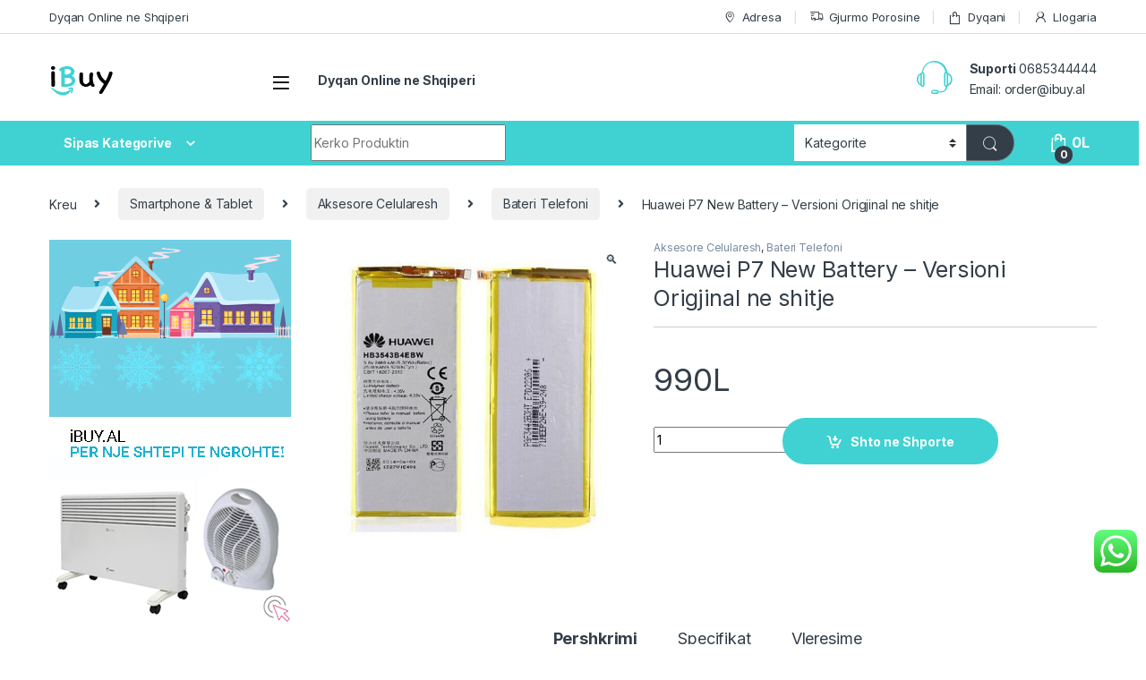

--- FILE ---
content_type: text/html; charset=UTF-8
request_url: https://ibuy.al/product/huawei-p7-new-battery-versioni-origjinal-ne-shitje/
body_size: 18900
content:
<!DOCTYPE html><html lang="sq"><head><meta charset="UTF-8"><meta name="viewport" content="width=device-width, initial-scale=1"><link rel="profile" href="https://gmpg.org/xfn/11"><link rel="pingback" href="https://ibuy.al/xmlrpc.php"><meta name='robots' content='index, follow, max-image-preview:large, max-snippet:-1, max-video-preview:-1' /><link media="all" href="https://ibuy.al/wp-content/cache/autoptimize/css/autoptimize_2a83f68464368c92eed0972a6b815178.css" rel="stylesheet"><title>Huawei P7 New Battery - Versioni Origjinal ne shitje - iBuy.al</title><meta name="description" content="Huawei P7 New Battery - Versioni Origjinal nuk konsumohet shpejt edhe nese e perdorni per nje kohe te gjate rezistente ndaj ndryshkut - Online ne iBuy.al" /><link rel="canonical" href="https://ibuy.al/product/huawei-p7-new-battery-versioni-origjinal-ne-shitje/" /><meta property="og:locale" content="sq_AL" /><meta property="og:type" content="article" /><meta property="og:title" content="Huawei P7 New Battery - Versioni Origjinal ne shitje" /><meta property="og:description" content="Huawei P7 New Battery - Versioni Origjinal nuk konsumohet shpejt edhe nese e perdorni per nje kohe te gjate rezistente ndaj ndryshkut - Online ne iBuy.al" /><meta property="og:url" content="https://ibuy.al/product/huawei-p7-new-battery-versioni-origjinal-ne-shitje/" /><meta property="og:site_name" content="iBuy.al" /><meta property="article:publisher" content="https://www.facebook.com/ibuyalb" /><meta property="article:modified_time" content="2020-03-31T21:58:52+00:00" /><meta property="og:image" content="https://ibuy.al/wp-content/uploads/2020/03/Huawei-P7-bateri-2460mAh-bli-online-ne-ibuy-al.jpg" /><meta property="og:image:width" content="1080" /><meta property="og:image:height" content="1080" /><meta property="og:image:type" content="image/jpeg" /><meta name="twitter:card" content="summary_large_image" /><meta name="twitter:site" content="@ibuy_al" /> <script type="application/ld+json" class="yoast-schema-graph">{"@context":"https://schema.org","@graph":[{"@type":"WebPage","@id":"https://ibuy.al/product/huawei-p7-new-battery-versioni-origjinal-ne-shitje/","url":"https://ibuy.al/product/huawei-p7-new-battery-versioni-origjinal-ne-shitje/","name":"Huawei P7 New Battery - Versioni Origjinal ne shitje - iBuy.al","isPartOf":{"@id":"https://ibuy.al/#website"},"primaryImageOfPage":{"@id":"https://ibuy.al/product/huawei-p7-new-battery-versioni-origjinal-ne-shitje/#primaryimage"},"image":{"@id":"https://ibuy.al/product/huawei-p7-new-battery-versioni-origjinal-ne-shitje/#primaryimage"},"thumbnailUrl":"https://ibuy.al/wp-content/uploads/2020/03/Huawei-P7-bateri-2460mAh-bli-online-ne-ibuy-al.jpg","datePublished":"2020-03-31T21:49:05+00:00","dateModified":"2020-03-31T21:58:52+00:00","description":"Huawei P7 New Battery - Versioni Origjinal nuk konsumohet shpejt edhe nese e perdorni per nje kohe te gjate rezistente ndaj ndryshkut - Online ne iBuy.al","breadcrumb":{"@id":"https://ibuy.al/product/huawei-p7-new-battery-versioni-origjinal-ne-shitje/#breadcrumb"},"inLanguage":"sq","potentialAction":[{"@type":"ReadAction","target":["https://ibuy.al/product/huawei-p7-new-battery-versioni-origjinal-ne-shitje/"]}]},{"@type":"ImageObject","inLanguage":"sq","@id":"https://ibuy.al/product/huawei-p7-new-battery-versioni-origjinal-ne-shitje/#primaryimage","url":"https://ibuy.al/wp-content/uploads/2020/03/Huawei-P7-bateri-2460mAh-bli-online-ne-ibuy-al.jpg","contentUrl":"https://ibuy.al/wp-content/uploads/2020/03/Huawei-P7-bateri-2460mAh-bli-online-ne-ibuy-al.jpg","width":1080,"height":1080,"caption":"bateri huawei P7"},{"@type":"BreadcrumbList","@id":"https://ibuy.al/product/huawei-p7-new-battery-versioni-origjinal-ne-shitje/#breadcrumb","itemListElement":[{"@type":"ListItem","position":1,"name":"Home","item":"https://ibuy.al/"},{"@type":"ListItem","position":2,"name":"Shop","item":"https://ibuy.al/online-shop/"},{"@type":"ListItem","position":3,"name":"Huawei P7 New Battery &#8211; Versioni Origjinal ne shitje"}]},{"@type":"WebSite","@id":"https://ibuy.al/#website","url":"https://ibuy.al/","name":"iBuy.al","description":"Dyqan Online ne Shqiperi dhe Kosove ..","publisher":{"@id":"https://ibuy.al/#organization"},"potentialAction":[{"@type":"SearchAction","target":{"@type":"EntryPoint","urlTemplate":"https://ibuy.al/?s={search_term_string}"},"query-input":{"@type":"PropertyValueSpecification","valueRequired":true,"valueName":"search_term_string"}}],"inLanguage":"sq"},{"@type":"Organization","@id":"https://ibuy.al/#organization","name":"iBuy.al","url":"https://ibuy.al/","logo":{"@type":"ImageObject","inLanguage":"sq","@id":"https://ibuy.al/#/schema/logo/image/","url":"https://ibuy.al/wp-content/uploads/2020/02/ibuy-logo-new-dyqan-online-small.png","contentUrl":"https://ibuy.al/wp-content/uploads/2020/02/ibuy-logo-new-dyqan-online-small.png","width":72,"height":37,"caption":"iBuy.al"},"image":{"@id":"https://ibuy.al/#/schema/logo/image/"},"sameAs":["https://www.facebook.com/ibuyalb","https://x.com/ibuy_al","https://www.linkedin.com/in/ibuy-al/","https://www.pinterest.com/ibuyalbania/","https://www.youtube.com/channel/UCuJWEljB5IEno3lgPKZFFtg"]}]}</script> <link rel='dns-prefetch' href='//www.googletagmanager.com' /><link rel='dns-prefetch' href='//fonts.googleapis.com' /><link href='https://fonts.gstatic.com' crossorigin rel='preconnect' /><link rel="alternate" type="application/rss+xml" title="iBuy.al &raquo; Prurje" href="https://ibuy.al/feed/" /><link rel="alternate" type="application/rss+xml" title="iBuy.al &raquo; Prurje për Komentet" href="https://ibuy.al/comments/feed/" /><link rel="alternate" type="application/rss+xml" title="iBuy.al &raquo; Prurje për Komentet te Huawei P7 New Battery &#8211; Versioni Origjinal ne shitje" href="https://ibuy.al/product/huawei-p7-new-battery-versioni-origjinal-ne-shitje/feed/" /><link rel='stylesheet' id='electro-fonts-css' href='https://fonts.googleapis.com/css2?family=Inter:wght@300;400;600;700&#038;display=swap' type='text/css' media='all' /> <script type="text/javascript" id="woocommerce-google-analytics-integration-gtag-js-after">/* Google Analytics for WooCommerce (gtag.js) */
					window.dataLayer = window.dataLayer || [];
					function gtag(){dataLayer.push(arguments);}
					// Set up default consent state.
					for ( const mode of [{"analytics_storage":"denied","ad_storage":"denied","ad_user_data":"denied","ad_personalization":"denied","region":["AT","BE","BG","HR","CY","CZ","DK","EE","FI","FR","DE","GR","HU","IS","IE","IT","LV","LI","LT","LU","MT","NL","NO","PL","PT","RO","SK","SI","ES","SE","GB","CH"]}] || [] ) {
						gtag( "consent", "default", { "wait_for_update": 500, ...mode } );
					}
					gtag("js", new Date());
					gtag("set", "developer_id.dOGY3NW", true);
					gtag("config", "UA-87991210-2", {"track_404":true,"allow_google_signals":false,"logged_in":false,"linker":{"domains":[],"allow_incoming":false},"custom_map":{"dimension1":"logged_in"}});</script> <script type="text/javascript" src="https://ibuy.al/wp-includes/js/jquery/jquery.min.js?ver=3.7.1" id="jquery-core-js"></script> <script type="text/javascript" id="wc-add-to-cart-js-extra">var wc_add_to_cart_params = {"ajax_url":"\/wp-admin\/admin-ajax.php","wc_ajax_url":"\/?wc-ajax=%%endpoint%%","i18n_view_cart":"Shiko shporten","cart_url":"https:\/\/ibuy.al\/shporta\/","is_cart":"","cart_redirect_after_add":"yes"};</script> <script type="text/javascript" id="wc-single-product-js-extra">var wc_single_product_params = {"i18n_required_rating_text":"Ju lutemi, p\u00ebrzgjidhni nj\u00eb vler\u00ebsim","i18n_rating_options":["1 nga 5 yje","2 nga 5 yje","3 nga 5 yje","4 nga 5 yje","5 nga 5 yje"],"i18n_product_gallery_trigger_text":"Shihni galeri figurash n\u00eb m\u00ebnyr\u00ebn \u201cSa krejt ekrani\u201d","review_rating_required":"yes","flexslider":{"rtl":false,"animation":"slide","smoothHeight":true,"directionNav":false,"controlNav":true,"slideshow":false,"animationSpeed":500,"animationLoop":false,"allowOneSlide":false},"zoom_enabled":"1","zoom_options":[],"photoswipe_enabled":"1","photoswipe_options":{"shareEl":false,"closeOnScroll":false,"history":false,"hideAnimationDuration":0,"showAnimationDuration":0},"flexslider_enabled":"1"};</script> <script type="text/javascript" id="woocommerce-js-extra">var woocommerce_params = {"ajax_url":"\/wp-admin\/admin-ajax.php","wc_ajax_url":"\/?wc-ajax=%%endpoint%%","i18n_password_show":"Shfaqe fjal\u00ebkalimin","i18n_password_hide":"Fshihe fjal\u00ebkalimin"};</script> <link rel="https://api.w.org/" href="https://ibuy.al/wp-json/" /><link rel="alternate" title="JSON" type="application/json" href="https://ibuy.al/wp-json/wp/v2/product/9760" /><link rel="EditURI" type="application/rsd+xml" title="RSD" href="https://ibuy.al/xmlrpc.php?rsd" /><meta name="generator" content="WordPress 6.8.3" /><meta name="generator" content="WooCommerce 9.8.5" /><link rel='shortlink' href='https://ibuy.al/?p=9760' /><link rel="alternate" title="oEmbed (JSON)" type="application/json+oembed" href="https://ibuy.al/wp-json/oembed/1.0/embed?url=https%3A%2F%2Fibuy.al%2Fproduct%2Fhuawei-p7-new-battery-versioni-origjinal-ne-shitje%2F" /><link rel="alternate" title="oEmbed (XML)" type="text/xml+oembed" href="https://ibuy.al/wp-json/oembed/1.0/embed?url=https%3A%2F%2Fibuy.al%2Fproduct%2Fhuawei-p7-new-battery-versioni-origjinal-ne-shitje%2F&#038;format=xml" /><meta name="generator" content="Redux 4.5.7" /> <noscript><style>.woocommerce-product-gallery{ opacity: 1 !important; }</style></noscript> <script  type="text/javascript">!function(f,b,e,v,n,t,s){if(f.fbq)return;n=f.fbq=function(){n.callMethod?
					n.callMethod.apply(n,arguments):n.queue.push(arguments)};if(!f._fbq)f._fbq=n;
					n.push=n;n.loaded=!0;n.version='2.0';n.queue=[];t=b.createElement(e);t.async=!0;
					t.src=v;s=b.getElementsByTagName(e)[0];s.parentNode.insertBefore(t,s)}(window,
					document,'script','https://connect.facebook.net/en_US/fbevents.js');</script>  <script  type="text/javascript">fbq('init', '1749946171910910', {}, {
    "agent": "woocommerce-9.8.5-3.4.8"
});

				fbq( 'track', 'PageView', {
    "source": "woocommerce",
    "version": "9.8.5",
    "pluginVersion": "3.4.8"
} );

				document.addEventListener( 'DOMContentLoaded', function() {
					// Insert placeholder for events injected when a product is added to the cart through AJAX.
					document.body.insertAdjacentHTML( 'beforeend', '<div class=\"wc-facebook-pixel-event-placeholder\"></div>' );
				}, false );</script> <meta name="generator" content="Powered by WPBakery Page Builder - drag and drop page builder for WordPress."/><link rel="icon" href="https://ibuy.al/wp-content/uploads/2020/02/ibuy-favicon.png" sizes="32x32" /><link rel="icon" href="https://ibuy.al/wp-content/uploads/2020/02/ibuy-favicon.png" sizes="192x192" /><link rel="apple-touch-icon" href="https://ibuy.al/wp-content/uploads/2020/02/ibuy-favicon.png" /><meta name="msapplication-TileImage" content="https://ibuy.al/wp-content/uploads/2020/02/ibuy-favicon.png" /> <noscript><style>.wpb_animate_when_almost_visible { opacity: 1; }</style></noscript><noscript><style id="rocket-lazyload-nojs-css">.rll-youtube-player, [data-lazy-src]{display:none !important;}</style></noscript></head><body class="wp-singular product-template-default single single-product postid-9760 wp-custom-logo wp-theme-electro wp-child-theme-electro-child theme-electro woocommerce woocommerce-page woocommerce-no-js left-sidebar normal sticky-single-add-to-cart-mobile wpb-js-composer js-comp-ver-6.10.0 vc_responsive"><div class="off-canvas-wrapper w-100 position-relative"><div id="page" class="hfeed site"> <a class="skip-link screen-reader-text visually-hidden" href="#site-navigation">Skip to navigation</a> <a class="skip-link screen-reader-text visually-hidden" href="#content">Skip to content</a><div class="top-bar hidden-lg-down d-none d-xl-block"><div class="container clearfix"><ul id="menu-top-bar-left" class="nav nav-inline float-start electro-animate-dropdown flip"><li id="menu-item-3233" class="menu-item menu-item-type-custom menu-item-object-custom menu-item-home menu-item-3233"><a title="Dyqan Online ne Shqiperi" href="https://ibuy.al">Dyqan Online ne Shqiperi</a></li></ul><ul id="menu-top-bar-right" class="nav nav-inline float-end electro-animate-dropdown flip"><li id="menu-item-3234" class="menu-item menu-item-type-custom menu-item-object-custom menu-item-3234"><a title="Adresa" href="https://ibuy.al/?page_id=2508"><i class="ec ec-map-pointer"></i>Adresa</a></li><li id="menu-item-4105" class="menu-item menu-item-type-post_type menu-item-object-page menu-item-4105"><a title="Gjurmo Porosine" href="https://ibuy.al/gjurmo-porosine/"><i class="ec ec-transport"></i>Gjurmo Porosine</a></li><li id="menu-item-4099" class="menu-item menu-item-type-post_type menu-item-object-page current_page_parent menu-item-4099"><a title="Dyqani" href="https://ibuy.al/online-shop/"><i class="ec ec-shopping-bag"></i>Dyqani</a></li><li id="menu-item-4100" class="menu-item menu-item-type-post_type menu-item-object-page menu-item-4100"><a title="Llogaria" href="https://ibuy.al/my-account/"><i class="ec ec-user"></i>Llogaria</a></li></ul></div></div><header id="masthead" class="header-v2 stick-this site-header"><div class="container hidden-lg-down d-none d-xl-block"><div class="masthead row align-items-center"><div class="header-logo-area d-flex justify-content-between align-items-center"><div class="header-site-branding"> <a href="https://ibuy.al/" class="header-logo-link"> <img src="data:image/svg+xml,%3Csvg%20xmlns='http://www.w3.org/2000/svg'%20viewBox='0%200%2072%2037'%3E%3C/svg%3E" alt="iBuy.al" class="img-header-logo" width="72" height="37" data-lazy-src="https://ibuy.al/wp-content/uploads/2020/02/ibuy-logo-new-dyqan-online-small.png" /><noscript><img src="https://ibuy.al/wp-content/uploads/2020/02/ibuy-logo-new-dyqan-online-small.png" alt="iBuy.al" class="img-header-logo" width="72" height="37" /></noscript> </a></div><div class="off-canvas-navigation-wrapper "><div class="off-canvas-navbar-toggle-buttons clearfix"> <button class="navbar-toggler navbar-toggle-hamburger " type="button"> <i class="ec ec-menu"></i> </button> <button class="navbar-toggler navbar-toggle-close " type="button"> <i class="ec ec-close-remove"></i> </button></div><div class="off-canvas-navigation
 light" id="default-oc-header"><ul id="menu-menuja-kryesore" class="nav nav-inline yamm"><li id="menu-item-5306" class="menu-item menu-item-type-taxonomy menu-item-object-product_cat menu-item-5306"><a title="Elektronike" href="https://ibuy.al/product-category/elektronike/">Elektronike</a></li><li id="menu-item-5291" class="menu-item menu-item-type-taxonomy menu-item-object-product_cat menu-item-5291"><a title="Shtepia &amp; Kopshti" href="https://ibuy.al/product-category/shtepia-kopeshti/">Shtepia &#038; Kopshti</a></li><li id="menu-item-5297" class="menu-item menu-item-type-taxonomy menu-item-object-product_cat menu-item-5297"><a title="Pajisje Inteligjente" href="https://ibuy.al/product-category/pajisje-inteligjente/">Pajisje Inteligjente</a></li><li id="menu-item-5292" class="menu-item menu-item-type-taxonomy menu-item-object-product_cat menu-item-5292"><a title="Kompjuter &amp; Kanceleri" href="https://ibuy.al/product-category/kompjuter-kanceleri/">Kompjuter &#038; Kanceleri</a></li><li id="menu-item-5298" class="menu-item menu-item-type-taxonomy menu-item-object-product_cat menu-item-5298"><a title="Siguria &amp; Mbikqyrja" href="https://ibuy.al/product-category/siguria-mbikqyrja/">Siguria &#038; Mbikqyrja</a></li><li id="menu-item-5299" class="menu-item menu-item-type-taxonomy menu-item-object-product_cat menu-item-5299"><a title="Makine &amp; Aksesore" href="https://ibuy.al/product-category/aksesore-per-makina/">Makine &#038; Aksesore</a></li><li id="menu-item-5305" class="menu-item menu-item-type-taxonomy menu-item-object-product_cat current-product-ancestor menu-item-5305"><a title="Smartphone &amp; Tablet" href="https://ibuy.al/product-category/smartphone-tablet/">Smartphone &#038; Tablet</a></li><li id="menu-item-12448" class="menu-item menu-item-type-taxonomy menu-item-object-product_cat menu-item-12448"><a title="Sport &amp; Natyre" href="https://ibuy.al/product-category/sport-dhe-natyre/">Sport &#038; Natyre</a></li><li id="menu-item-5303" class="menu-item menu-item-type-taxonomy menu-item-object-product_cat menu-item-5303"><a title="Femije &amp; Lodra" href="https://ibuy.al/product-category/femije-lodra/">Femije &#038; Lodra</a></li><li id="menu-item-5304" class="menu-item menu-item-type-taxonomy menu-item-object-product_cat menu-item-5304"><a title="Kujdesi Personal" href="https://ibuy.al/product-category/kujdesi-personal/">Kujdesi Personal</a></li><li id="menu-item-12451" class="menu-item menu-item-type-taxonomy menu-item-object-product_cat menu-item-12451"><a title="Argjendari - Ora" href="https://ibuy.al/product-category/argjendari-ora/">Argjendari &#8211; Ora</a></li></ul></div></div></div><div class="primary-nav-menu col position-relative electro-animate-dropdown"><ul id="menu-top-bar-left-1" class="nav nav-inline yamm"><li id="menu-item-3233" class="menu-item menu-item-type-custom menu-item-object-custom menu-item-home menu-item-3233"><a title="Dyqan Online ne Shqiperi" href="https://ibuy.al">Dyqan Online ne Shqiperi</a></li></ul></div><div class="header-support col-3"><div class="header-support-inner"><div class="support-icon"> <i class="ec ec-support"></i></div><div class="support-info"><div class="support-number"><strong>Suporti</strong> 0685344444</div><div class="support-email">Email: <a href="/cdn-cgi/l/email-protection" class="__cf_email__" data-cfemail="dfb0adbbbaad9fb6bdaaa6f1beb3">[email&#160;protected]</a></div></div></div></div></div><div class="electro-navbar"><div class="container"><div class="electro-navbar-inner row"><div class="departments-menu-v2"><div class="dropdown 
 "> <a href="#" class="departments-menu-v2-title" 
 data-bs-toggle="dropdown"> <span>Sipas Kategorive<i class="departments-menu-v2-icon ec ec-arrow-down-search"></i></span> </a><ul id="menu-menuja-kryesore-1" class="dropdown-menu yamm"><li id="menu-item-5306" class="menu-item menu-item-type-taxonomy menu-item-object-product_cat menu-item-5306"><a title="Elektronike" href="https://ibuy.al/product-category/elektronike/">Elektronike</a></li><li id="menu-item-5291" class="menu-item menu-item-type-taxonomy menu-item-object-product_cat menu-item-5291"><a title="Shtepia &amp; Kopshti" href="https://ibuy.al/product-category/shtepia-kopeshti/">Shtepia &#038; Kopshti</a></li><li id="menu-item-5297" class="menu-item menu-item-type-taxonomy menu-item-object-product_cat menu-item-5297"><a title="Pajisje Inteligjente" href="https://ibuy.al/product-category/pajisje-inteligjente/">Pajisje Inteligjente</a></li><li id="menu-item-5292" class="menu-item menu-item-type-taxonomy menu-item-object-product_cat menu-item-5292"><a title="Kompjuter &amp; Kanceleri" href="https://ibuy.al/product-category/kompjuter-kanceleri/">Kompjuter &#038; Kanceleri</a></li><li id="menu-item-5298" class="menu-item menu-item-type-taxonomy menu-item-object-product_cat menu-item-5298"><a title="Siguria &amp; Mbikqyrja" href="https://ibuy.al/product-category/siguria-mbikqyrja/">Siguria &#038; Mbikqyrja</a></li><li id="menu-item-5299" class="menu-item menu-item-type-taxonomy menu-item-object-product_cat menu-item-5299"><a title="Makine &amp; Aksesore" href="https://ibuy.al/product-category/aksesore-per-makina/">Makine &#038; Aksesore</a></li><li id="menu-item-5305" class="menu-item menu-item-type-taxonomy menu-item-object-product_cat current-product-ancestor menu-item-5305"><a title="Smartphone &amp; Tablet" href="https://ibuy.al/product-category/smartphone-tablet/">Smartphone &#038; Tablet</a></li><li id="menu-item-12448" class="menu-item menu-item-type-taxonomy menu-item-object-product_cat menu-item-12448"><a title="Sport &amp; Natyre" href="https://ibuy.al/product-category/sport-dhe-natyre/">Sport &#038; Natyre</a></li><li id="menu-item-5303" class="menu-item menu-item-type-taxonomy menu-item-object-product_cat menu-item-5303"><a title="Femije &amp; Lodra" href="https://ibuy.al/product-category/femije-lodra/">Femije &#038; Lodra</a></li><li id="menu-item-5304" class="menu-item menu-item-type-taxonomy menu-item-object-product_cat menu-item-5304"><a title="Kujdesi Personal" href="https://ibuy.al/product-category/kujdesi-personal/">Kujdesi Personal</a></li><li id="menu-item-12451" class="menu-item menu-item-type-taxonomy menu-item-object-product_cat menu-item-12451"><a title="Argjendari - Ora" href="https://ibuy.al/product-category/argjendari-ora/">Argjendari &#8211; Ora</a></li></ul></div></div><form class="navbar-search col" method="get" action="https://ibuy.al/" autocomplete="off"> <label class="sr-only screen-reader-text visually-hidden" for="search">Search for:</label><div class="input-group"><div class="input-search-field"> <input type="text" id="search" class="form-control search-field product-search-field" dir="ltr" value="" name="s" placeholder="Kerko Produktin" autocomplete="off" /></div><div class="input-group-addon search-categories d-flex"> <select  name='product_cat' id='electro_header_search_categories_dropdown' class='postform resizeselect'><option value='0' selected='selected'>Kategorite</option><option class="level-0" value="uncategorized-produkte-te-ndryshme">Te Ndryshme</option><option class="level-0" value="kompjuter-kanceleri">Kompjuter &amp; Kanceleri</option><option class="level-0" value="shtepia-kopeshti">Shtepia &amp; Kopshti</option><option class="level-0" value="elektronike">Elektronike</option><option class="level-0" value="smartphone-tablet">Smartphone &amp; Tablet</option><option class="level-0" value="femije-lodra">Femije &#8211; Lodra</option><option class="level-0" value="kujdesi-personal">Kujdesi Personal</option><option class="level-0" value="aksesore-per-makina">Makine &amp; Aksesore</option><option class="level-0" value="argjendari-ora">Argjendari &#8211; Ora</option><option class="level-0" value="siguria-mbikqyrja">Siguria &amp; Mbikqyrja</option><option class="level-0" value="pajisje-inteligjente">Pajisje Inteligjente</option><option class="level-0" value="sport-dhe-natyre">Sport &amp; Natyre</option><option class="level-0" value="boks">Boks</option><option class="level-0" value="dhoma-e-gjumit">Dhoma e gjumit</option><option class="level-0" value="kujdesi-per-kafshet">Kujdesi per kafshet</option><option class="level-0" value="vegla-pune">Vegla Pune</option><option class="level-0" value="aksesore-per-festa">Aksesore per festa</option><option class="level-0" value="kufje-wireless">Kufje Wireless</option><option class="level-0" value="scooter">Scooter</option><option class="level-0" value="mobilje-dhe-rafte">mobilje dhe rafte</option><option class="level-0" value="ring-led">Ring Led</option><option class="level-0" value="biciklete">biciklete</option> </select></div><div class="input-group-btn"> <input type="hidden" id="search-param" name="post_type" value="product" /> <button type="submit" class="btn btn-secondary"><i class="ec ec-search"></i></button></div></div></form><div class="header-icons col-auto d-flex justify-content-end align-items-center"><div class="header-icon header-icon__cart animate-dropdown dropdown"data-bs-toggle="tooltip" data-bs-placement="bottom" data-bs-title="Shporta"> <a class="dropdown-toggle" href="https://ibuy.al/shporta/" data-bs-toggle="dropdown"> <i class="ec ec-shopping-bag"></i> <span class="cart-items-count count header-icon-counter">0</span> <span class="cart-items-total-price total-price"><span class="woocommerce-Price-amount amount"><bdi>0<span class="woocommerce-Price-currencySymbol">L</span></bdi></span></span> </a><ul class="dropdown-menu dropdown-menu-mini-cart border-bottom-0-last-child"><li><div class="widget_shopping_cart_content border-bottom-0-last-child"><p class="woocommerce-mini-cart__empty-message">Shporta Bosh</p></div></li></ul></div></div></div></div></div></div><div class="container hidden-xl-up d-xl-none"><div class="mobile-header-v1 row align-items-center handheld-stick-this"><div class="off-canvas-navigation-wrapper "><div class="off-canvas-navbar-toggle-buttons clearfix"> <button class="navbar-toggler navbar-toggle-hamburger " type="button"> <i class="ec ec-menu"></i> </button> <button class="navbar-toggler navbar-toggle-close " type="button"> <i class="ec ec-close-remove"></i> </button></div><div class="off-canvas-navigation
 light" id="default-oc-header"><ul id="menu-menuja-kryesore-2" class="nav nav-inline yamm"><li id="menu-item-5306" class="menu-item menu-item-type-taxonomy menu-item-object-product_cat menu-item-5306"><a title="Elektronike" href="https://ibuy.al/product-category/elektronike/">Elektronike</a></li><li id="menu-item-5291" class="menu-item menu-item-type-taxonomy menu-item-object-product_cat menu-item-5291"><a title="Shtepia &amp; Kopshti" href="https://ibuy.al/product-category/shtepia-kopeshti/">Shtepia &#038; Kopshti</a></li><li id="menu-item-5297" class="menu-item menu-item-type-taxonomy menu-item-object-product_cat menu-item-5297"><a title="Pajisje Inteligjente" href="https://ibuy.al/product-category/pajisje-inteligjente/">Pajisje Inteligjente</a></li><li id="menu-item-5292" class="menu-item menu-item-type-taxonomy menu-item-object-product_cat menu-item-5292"><a title="Kompjuter &amp; Kanceleri" href="https://ibuy.al/product-category/kompjuter-kanceleri/">Kompjuter &#038; Kanceleri</a></li><li id="menu-item-5298" class="menu-item menu-item-type-taxonomy menu-item-object-product_cat menu-item-5298"><a title="Siguria &amp; Mbikqyrja" href="https://ibuy.al/product-category/siguria-mbikqyrja/">Siguria &#038; Mbikqyrja</a></li><li id="menu-item-5299" class="menu-item menu-item-type-taxonomy menu-item-object-product_cat menu-item-5299"><a title="Makine &amp; Aksesore" href="https://ibuy.al/product-category/aksesore-per-makina/">Makine &#038; Aksesore</a></li><li id="menu-item-5305" class="menu-item menu-item-type-taxonomy menu-item-object-product_cat current-product-ancestor menu-item-5305"><a title="Smartphone &amp; Tablet" href="https://ibuy.al/product-category/smartphone-tablet/">Smartphone &#038; Tablet</a></li><li id="menu-item-12448" class="menu-item menu-item-type-taxonomy menu-item-object-product_cat menu-item-12448"><a title="Sport &amp; Natyre" href="https://ibuy.al/product-category/sport-dhe-natyre/">Sport &#038; Natyre</a></li><li id="menu-item-5303" class="menu-item menu-item-type-taxonomy menu-item-object-product_cat menu-item-5303"><a title="Femije &amp; Lodra" href="https://ibuy.al/product-category/femije-lodra/">Femije &#038; Lodra</a></li><li id="menu-item-5304" class="menu-item menu-item-type-taxonomy menu-item-object-product_cat menu-item-5304"><a title="Kujdesi Personal" href="https://ibuy.al/product-category/kujdesi-personal/">Kujdesi Personal</a></li><li id="menu-item-12451" class="menu-item menu-item-type-taxonomy menu-item-object-product_cat menu-item-12451"><a title="Argjendari - Ora" href="https://ibuy.al/product-category/argjendari-ora/">Argjendari &#8211; Ora</a></li></ul></div></div><div class="header-logo"> <a href="https://ibuy.al/" class="header-logo-link"> <img src="data:image/svg+xml,%3Csvg%20xmlns='http://www.w3.org/2000/svg'%20viewBox='0%200%2072%2037'%3E%3C/svg%3E" alt="iBuy.al" class="img-header-logo" width="72" height="37" data-lazy-src="https://ibuy.al/wp-content/uploads/2020/02/ibuy-logo-new-dyqan-online-small.png" /><noscript><img src="https://ibuy.al/wp-content/uploads/2020/02/ibuy-logo-new-dyqan-online-small.png" alt="iBuy.al" class="img-header-logo" width="72" height="37" /></noscript> </a></div><div class="handheld-header-links"><ul class="columns-3"><li class="search"> <a href="">Search</a><div class="site-search"><div class="widget woocommerce widget_product_search"><form role="search" method="get" class="woocommerce-product-search" action="https://ibuy.al/"> <label class="screen-reader-text" for="woocommerce-product-search-field-0">Kërko për:</label> <input type="search" id="woocommerce-product-search-field-0" class="search-field" placeholder="Kerko Produkte&hellip;" value="" name="s" /> <button type="submit" value="Kërko" class="">Kërko</button> <input type="hidden" name="post_type" value="product" /></form></div></div></li><li class="my-account"> <a href="https://ibuy.al/my-account/"><i class="ec ec-user"></i></a></li><li class="cart"> <a class="footer-cart-contents" href="https://ibuy.al/shporta/" title="Shih Shporten"> <i class="ec ec-shopping-bag"></i> <span class="cart-items-count count">0</span> </a></li></ul></div><div class="site-search"><div class="widget woocommerce widget_product_search"><form role="search" method="get" class="woocommerce-product-search" action="https://ibuy.al/"> <label class="screen-reader-text" for="woocommerce-product-search-field-1">Kërko për:</label> <input type="search" id="woocommerce-product-search-field-1" class="search-field" placeholder="Kerko Produkte&hellip;" value="" name="s" /> <button type="submit" value="Kërko" class="">Kërko</button> <input type="hidden" name="post_type" value="product" /></form></div></div></div></div></header><div id="content" class="site-content" tabindex="-1"><div class="container"><nav class="woocommerce-breadcrumb" aria-label="Breadcrumb"><a href="https://ibuy.al">Kreu</a><span class="delimiter"><i class="fa fa-angle-right"></i></span><a href="https://ibuy.al/product-category/smartphone-tablet/">Smartphone &amp; Tablet</a><span class="delimiter"><i class="fa fa-angle-right"></i></span><a href="https://ibuy.al/product-category/smartphone-tablet/aksesore-celularesh/">Aksesore Celularesh</a><span class="delimiter"><i class="fa fa-angle-right"></i></span><a href="https://ibuy.al/product-category/smartphone-tablet/aksesore-celularesh/bateri-telefoni/">Bateri Telefoni</a><span class="delimiter"><i class="fa fa-angle-right"></i></span>Huawei P7 New Battery &#8211; Versioni Origjinal ne shitje</nav><div class="site-content-inner row"><div id="primary" class="content-area"><main id="main" class="site-main"><div class="woocommerce-notices-wrapper"></div><div id="product-9760" class="product type-product post-9760 status-publish first instock product_cat-aksesore-celularesh product_cat-bateri-telefoni has-post-thumbnail shipping-taxable purchasable product-type-simple"><div class="single-product-wrapper row"><div class="product-images-wrapper"><div class="woocommerce-product-gallery woocommerce-product-gallery--with-images woocommerce-product-gallery--columns-5 images electro-carousel-loaded" data-columns="5" style="opacity: 0; transition: opacity .25s ease-in-out;"><div class="woocommerce-product-gallery__wrapper"><div data-thumb="https://ibuy.al/wp-content/uploads/2020/03/Huawei-P7-bateri-2460mAh-bli-online-ne-ibuy-al-100x100.jpg" data-thumb-alt="bateri huawei P7" data-thumb-srcset="https://ibuy.al/wp-content/uploads/2020/03/Huawei-P7-bateri-2460mAh-bli-online-ne-ibuy-al-100x100.jpg 100w, https://ibuy.al/wp-content/uploads/2020/03/Huawei-P7-bateri-2460mAh-bli-online-ne-ibuy-al-400x400.jpg 400w, https://ibuy.al/wp-content/uploads/2020/03/Huawei-P7-bateri-2460mAh-bli-online-ne-ibuy-al-600x600.jpg 600w, https://ibuy.al/wp-content/uploads/2020/03/Huawei-P7-bateri-2460mAh-bli-online-ne-ibuy-al-1024x1024.jpg 1024w, https://ibuy.al/wp-content/uploads/2020/03/Huawei-P7-bateri-2460mAh-bli-online-ne-ibuy-al-150x150.jpg 150w, https://ibuy.al/wp-content/uploads/2020/03/Huawei-P7-bateri-2460mAh-bli-online-ne-ibuy-al-768x768.jpg 768w, https://ibuy.al/wp-content/uploads/2020/03/Huawei-P7-bateri-2460mAh-bli-online-ne-ibuy-al.jpg 1080w"  data-thumb-sizes="(max-width: 100px) 100vw, 100px" class="woocommerce-product-gallery__image"><a href="https://ibuy.al/wp-content/uploads/2020/03/Huawei-P7-bateri-2460mAh-bli-online-ne-ibuy-al.jpg"><img width="600" height="600" src="https://ibuy.al/wp-content/uploads/2020/03/Huawei-P7-bateri-2460mAh-bli-online-ne-ibuy-al-600x600.jpg" class="wp-post-image" alt="bateri huawei P7" data-caption="" data-src="https://ibuy.al/wp-content/uploads/2020/03/Huawei-P7-bateri-2460mAh-bli-online-ne-ibuy-al.jpg" data-large_image="https://ibuy.al/wp-content/uploads/2020/03/Huawei-P7-bateri-2460mAh-bli-online-ne-ibuy-al.jpg" data-large_image_width="1080" data-large_image_height="1080" decoding="async" fetchpriority="high" srcset="https://ibuy.al/wp-content/uploads/2020/03/Huawei-P7-bateri-2460mAh-bli-online-ne-ibuy-al-600x600.jpg 600w, https://ibuy.al/wp-content/uploads/2020/03/Huawei-P7-bateri-2460mAh-bli-online-ne-ibuy-al-400x400.jpg 400w, https://ibuy.al/wp-content/uploads/2020/03/Huawei-P7-bateri-2460mAh-bli-online-ne-ibuy-al-100x100.jpg 100w, https://ibuy.al/wp-content/uploads/2020/03/Huawei-P7-bateri-2460mAh-bli-online-ne-ibuy-al-1024x1024.jpg 1024w, https://ibuy.al/wp-content/uploads/2020/03/Huawei-P7-bateri-2460mAh-bli-online-ne-ibuy-al-150x150.jpg 150w, https://ibuy.al/wp-content/uploads/2020/03/Huawei-P7-bateri-2460mAh-bli-online-ne-ibuy-al-768x768.jpg 768w, https://ibuy.al/wp-content/uploads/2020/03/Huawei-P7-bateri-2460mAh-bli-online-ne-ibuy-al.jpg 1080w" sizes="(max-width: 600px) 100vw, 600px" /></a></div></div></div></div><div class="summary entry-summary"> <span class="loop-product-categories"><a href="https://ibuy.al/product-category/smartphone-tablet/aksesore-celularesh/" rel="tag">Aksesore Celularesh</a>, <a href="https://ibuy.al/product-category/smartphone-tablet/aksesore-celularesh/bateri-telefoni/" rel="tag">Bateri Telefoni</a></span><h1 class="product_title entry-title">Huawei P7 New Battery &#8211; Versioni Origjinal ne shitje</h1><hr class="single-product-title-divider" /><div class="action-buttons"></div><p class="price"><span class="electro-price"><span class="woocommerce-Price-amount amount"><bdi>990<span class="woocommerce-Price-currencySymbol">L</span></bdi></span></span></p><form class="cart" action="https://ibuy.al/product/huawei-p7-new-battery-versioni-origjinal-ne-shitje/" method="post" enctype='multipart/form-data'><div class="quantity"> <label class="screen-reader-text" for="quantity_690b32d5e8dab">Huawei P7 New Battery - Versioni Origjinal ne shitje sasia</label> <input
 type="number"
 id="quantity_690b32d5e8dab"
 class="input-text qty text"
 name="quantity"
 value="1"
 title="Qty"
 size="4"
 min="1"
 max=""
 step="1"
 placeholder=""
 inputmode="numeric"
 autocomplete="off"
 /></div> <button type="submit" name="add-to-cart" value="9760" class="single_add_to_cart_button button alt">Shto ne Shporte</button></form></div></div><div class="woocommerce-tabs wc-tabs-wrapper"><ul class="tabs wc-tabs" role="tablist"><li class="description_tab" id="tab-title-description"> <a href="#tab-description" role="tab" aria-controls="tab-description"> Pershkrimi </a></li><li class="specification_tab" id="tab-title-specification"> <a href="#tab-specification" role="tab" aria-controls="tab-specification"> Specifikat </a></li><li class="reviews_tab" id="tab-title-reviews"> <a href="#tab-reviews" role="tab" aria-controls="tab-reviews"> Vleresime </a></li></ul><div class="woocommerce-Tabs-panel woocommerce-Tabs-panel--description panel entry-content wc-tab" id="tab-description" role="tabpanel" aria-labelledby="tab-title-description"><div class="electro-description clearfix"><h1>Huawei P7 &#8211; New Battery</h1><p>Huawei P7 New Battery &#8211; Versioni Origjinal</p><ul><li>Projektuar per telefonat Huawei P7</li><li>Ideale per personat qe e perdorin gjate telefonin e tyre, sidomos per arsye pune</li><li>Mund te zevendesoje baterine e vjeteruar ose te perdoret si rezerve ne momentin qe bateria juaj po mbaron. Keshtu nuk humbisni asnje thirrje telefonike te rendesishme</li><li>Kapaciteti: 2460 mAh</li><li>Tensioni: 3.8 V</li><li>Jetegjate. Nuk konsumohet shpejt edhe nese e perdorni per nje kohe te gjate</li><li>Rezistente ndaj konsumit dhe ndryshkut</li><li>Lloji i baterise: Li-Polymer</li></ul></div><div class="product_meta"> <span class="sku_wrapper">SKU: <span class="sku">bateri-huawei-P7</span></span> <span class="posted_in">Kategori: <a href="https://ibuy.al/product-category/smartphone-tablet/aksesore-celularesh/" rel="tag">Aksesore Celularesh</a>, <a href="https://ibuy.al/product-category/smartphone-tablet/aksesore-celularesh/bateri-telefoni/" rel="tag">Bateri Telefoni</a></span></div></div><div class="woocommerce-Tabs-panel woocommerce-Tabs-panel--specification panel entry-content wc-tab" id="tab-specification" role="tabpanel" aria-labelledby="tab-title-specification"><table class="woocommerce-product-attributes shop_attributes" aria-label="Hollësi Produkti"><tr class="woocommerce-product-attributes-item woocommerce-product-attributes-item--weight"><th class="woocommerce-product-attributes-item__label" scope="row">Pesha</th><td class="woocommerce-product-attributes-item__value">0.2 g/kg</td></tr><tr class="woocommerce-product-attributes-item woocommerce-product-attributes-item--attribute_pa_lloji"><th class="woocommerce-product-attributes-item__label" scope="row">LLoji</th><td class="woocommerce-product-attributes-item__value"><p>Bateri telefoni</p></td></tr></table></div><div class="woocommerce-Tabs-panel woocommerce-Tabs-panel--reviews panel entry-content wc-tab" id="tab-reviews" role="tabpanel" aria-labelledby="tab-title-reviews"><div id="reviews" class="electro-advanced-reviews"><div class="advanced-review row"><div class="col-xs-12 col-md-6"><h2 class="based-title">Bazuar ne 0 vleresime</h2><div class="avg-rating"> <span class="avg-rating-number">0.0</span> mesatarisht</div><div class="rating-histogram"><div class="rating-bar"><div class="star-rating" title="Vleresuar 5 nga 5"> <span style="width:100%"></span></div><div class="rating-percentage-bar"> <span style="width:0%" class="rating-percentage"></span></div><div class="rating-count zero">0</div></div><div class="rating-bar"><div class="star-rating" title="Vleresuar 4 nga 5"> <span style="width:80%"></span></div><div class="rating-percentage-bar"> <span style="width:0%" class="rating-percentage"></span></div><div class="rating-count zero">0</div></div><div class="rating-bar"><div class="star-rating" title="Vleresuar 3 nga 5"> <span style="width:60%"></span></div><div class="rating-percentage-bar"> <span style="width:0%" class="rating-percentage"></span></div><div class="rating-count zero">0</div></div><div class="rating-bar"><div class="star-rating" title="Vleresuar 2 nga 5"> <span style="width:40%"></span></div><div class="rating-percentage-bar"> <span style="width:0%" class="rating-percentage"></span></div><div class="rating-count zero">0</div></div><div class="rating-bar"><div class="star-rating" title="Vleresuar 1 nga 5"> <span style="width:20%"></span></div><div class="rating-percentage-bar"> <span style="width:0%" class="rating-percentage"></span></div><div class="rating-count zero">0</div></div></div></div><div class="col-xs-12 col-md-6"><p class="woocommerce-verification-required">Vetem Klientet qe kane blere kete produkt mund te shkruajne vleresim</p></div></div><div id="comments"><p class="woocommerce-noreviews">Nuk ka vleresime per kete produkt</p></div><div class="clear"></div></div></div></div><section class="related products"><h2>Produkte te ngjashëm</h2><ul data-view="grid" data-bs-toggle="regular-products" class="products products list-unstyled row g-0 row-cols-2 row-cols-md-3 row-cols-lg-4 row-cols-xl-4 row-cols-xxl-5"><li class="product type-product post-6664 status-publish first instock product_cat-aksesore-celularesh product_cat-kompjuter-kanceleri product_cat-pajisje-rrjeti product_cat-smartphone-tablet has-post-thumbnail shipping-taxable purchasable product-type-simple"><div class="product-outer product-item__outer"><div class="product-inner product-item__inner"><div class="product-loop-header product-item__header"><span class="loop-product-categories"><a href="https://ibuy.al/product-category/smartphone-tablet/aksesore-celularesh/" rel="tag">Aksesore Celularesh</a>, <a href="https://ibuy.al/product-category/kompjuter-kanceleri/" rel="tag">Kompjuter &amp; Kanceleri</a>, <a href="https://ibuy.al/product-category/kompjuter-kanceleri/pajisje-rrjeti/" rel="tag">Pajisje Rrjeti</a>, <a href="https://ibuy.al/product-category/smartphone-tablet/" rel="tag">Smartphone &amp; Tablet</a></span><a href="https://ibuy.al/product/prize-elektrike-ldnio-me-6-porta-bli-online/" class="woocommerce-LoopProduct-link woocommerce-loop-product__link"><h2 class="woocommerce-loop-product__title">Prize Elektrike LDNIO me 6 porta USB &#8211; Bli Online</h2><div class="product-thumbnail product-item__thumbnail"><img width="400" height="400" src="data:image/svg+xml,%3Csvg%20xmlns='http://www.w3.org/2000/svg'%20viewBox='0%200%20400%20400'%3E%3C/svg%3E" class="attachment-woocommerce_thumbnail size-woocommerce_thumbnail" alt="prize elektrike" data-lazy-src="https://ibuy.al/wp-content/uploads/2020/02/prize-elektrike-LDNIO-bli-online-ibuy-al-400x400.jpg" /><noscript><img width="400" height="400" src="https://ibuy.al/wp-content/uploads/2020/02/prize-elektrike-LDNIO-bli-online-ibuy-al-400x400.jpg" class="attachment-woocommerce_thumbnail size-woocommerce_thumbnail" alt="prize elektrike" /></noscript></div></a></div><div class="product-loop-body product-item__body"><span class="loop-product-categories"><a href="https://ibuy.al/product-category/smartphone-tablet/aksesore-celularesh/" rel="tag">Aksesore Celularesh</a>, <a href="https://ibuy.al/product-category/kompjuter-kanceleri/" rel="tag">Kompjuter &amp; Kanceleri</a>, <a href="https://ibuy.al/product-category/kompjuter-kanceleri/pajisje-rrjeti/" rel="tag">Pajisje Rrjeti</a>, <a href="https://ibuy.al/product-category/smartphone-tablet/" rel="tag">Smartphone &amp; Tablet</a></span><a href="https://ibuy.al/product/prize-elektrike-ldnio-me-6-porta-bli-online/" class="woocommerce-LoopProduct-link woocommerce-loop-product__link"><h2 class="woocommerce-loop-product__title">Prize Elektrike LDNIO me 6 porta USB &#8211; Bli Online</h2><div class="product-rating"><div class="star-rating" title="Vleresuar 0 nga 5"><span style="width:0%"><strong class="rating">0</strong> nga 5</span></div> (0)</div><div class="product-short-description"><div><strong>Specifikat</strong></div><div></div><div><strong>Marka:</strong> LDNIO<br /> <strong>Modeli:</strong> SE3631<br /> <strong>USB Port:</strong> 6 USB Port<br /> <strong>Dimensionet:</strong> 138*90*43mm<br /> <strong>Fuqia totale:</strong> 17W<br /> <strong>Fuqia maksimale:</strong> 2500W<br /> <strong>Gjatesia e kabllos:</strong> 1.6 metra</div></div><div class="product-sku">SKU: H-prize elektrike-6 porta</div></a></div><div class="product-loop-footer product-item__footer"><div class="price-add-to-cart"> <span class="price"><span class="electro-price"><span class="woocommerce-Price-amount amount"><bdi>1,900<span class="woocommerce-Price-currencySymbol">L</span></bdi></span></span></span><div class="add-to-cart-wrap show-in-mobile" data-bs-toggle="tooltip" data-bs-title="Shto ne Shporte"><a href="?add-to-cart=6664" aria-describedby="woocommerce_loop_add_to_cart_link_describedby_6664" data-quantity="1" class="button product_type_simple add_to_cart_button ajax_add_to_cart" data-product_id="6664" data-product_sku="H-prize elektrike-6 porta" aria-label="Shtoje në shportë: “Prize Elektrike LDNIO me 6 porta USB - Bli Online”" rel="nofollow" data-success_message="“Prize Elektrike LDNIO me 6 porta USB - Bli Online” u shtua në shportën tuaj">Shto ne Shporte</a></div> <span id="woocommerce_loop_add_to_cart_link_describedby_6664" class="screen-reader-text"> </span></div><div class="hover-area"><div class="action-buttons"></div></div></div></div></div></li><li class="product type-product post-6590 status-publish instock product_cat-aksesore-celularesh product_cat-smartphone-tablet has-post-thumbnail shipping-taxable purchasable product-type-simple"><div class="product-outer product-item__outer"><div class="product-inner product-item__inner"><div class="product-loop-header product-item__header"><span class="loop-product-categories"><a href="https://ibuy.al/product-category/smartphone-tablet/aksesore-celularesh/" rel="tag">Aksesore Celularesh</a>, <a href="https://ibuy.al/product-category/smartphone-tablet/" rel="tag">Smartphone &amp; Tablet</a></span><a href="https://ibuy.al/product/car-phone-charger-karikues-wireless-per-makine-t10-wireless-mp3/" class="woocommerce-LoopProduct-link woocommerce-loop-product__link"><h2 class="woocommerce-loop-product__title">Car Charger Wifi T10 &#8211;  Karikues Wireless per makine</h2><div class="product-thumbnail product-item__thumbnail"><img width="400" height="400" src="data:image/svg+xml,%3Csvg%20xmlns='http://www.w3.org/2000/svg'%20viewBox='0%200%20400%20400'%3E%3C/svg%3E" class="attachment-woocommerce_thumbnail size-woocommerce_thumbnail" alt="Car Phone Charger Wifi T10 - MP3 Karikues Wireless per makine " data-lazy-src="https://ibuy.al/wp-content/uploads/2020/02/KARIKUES-MAKINE-ME-WIRELESS-T10-ONLINE-NE-IBUY-AL-400x400.jpg" /><noscript><img width="400" height="400" src="https://ibuy.al/wp-content/uploads/2020/02/KARIKUES-MAKINE-ME-WIRELESS-T10-ONLINE-NE-IBUY-AL-400x400.jpg" class="attachment-woocommerce_thumbnail size-woocommerce_thumbnail" alt="Car Phone Charger Wifi T10 - MP3 Karikues Wireless per makine " /></noscript></div></a></div><div class="product-loop-body product-item__body"><span class="loop-product-categories"><a href="https://ibuy.al/product-category/smartphone-tablet/aksesore-celularesh/" rel="tag">Aksesore Celularesh</a>, <a href="https://ibuy.al/product-category/smartphone-tablet/" rel="tag">Smartphone &amp; Tablet</a></span><a href="https://ibuy.al/product/car-phone-charger-karikues-wireless-per-makine-t10-wireless-mp3/" class="woocommerce-LoopProduct-link woocommerce-loop-product__link"><h2 class="woocommerce-loop-product__title">Car Charger Wifi T10 &#8211;  Karikues Wireless per makine</h2><div class="product-rating"><div class="star-rating" title="Vleresuar 0 nga 5"><span style="width:0%"><strong class="rating">0</strong> nga 5</span></div> (0)</div><div class="product-short-description"><p>Karikim pa kabell per te gjithe llojet e telefonave</p><p>Mbajtese per makine</p><p>Mbajtese per te xhami/daljet e AC</p><p>Hapje-Mbyllje automatike</p></div><div class="product-sku">SKU: H-T10</div></a></div><div class="product-loop-footer product-item__footer"><div class="price-add-to-cart"> <span class="price"><span class="electro-price"><span class="woocommerce-Price-amount amount"><bdi>1,490<span class="woocommerce-Price-currencySymbol">L</span></bdi></span></span></span><div class="add-to-cart-wrap show-in-mobile" data-bs-toggle="tooltip" data-bs-title="Shto ne Shporte"><a href="?add-to-cart=6590" aria-describedby="woocommerce_loop_add_to_cart_link_describedby_6590" data-quantity="1" class="button product_type_simple add_to_cart_button ajax_add_to_cart" data-product_id="6590" data-product_sku="H-T10" aria-label="Shtoje në shportë: “Car Charger Wifi T10 -  Karikues Wireless per makine”" rel="nofollow" data-success_message="“Car Charger Wifi T10 -  Karikues Wireless per makine” u shtua në shportën tuaj">Shto ne Shporte</a></div> <span id="woocommerce_loop_add_to_cart_link_describedby_6590" class="screen-reader-text"> </span></div><div class="hover-area"><div class="action-buttons"></div></div></div></div></div></li><li class="product type-product post-6595 status-publish instock product_cat-aksesore-celularesh product_cat-smartphone-tablet has-post-thumbnail shipping-taxable purchasable product-type-simple"><div class="product-outer product-item__outer"><div class="product-inner product-item__inner"><div class="product-loop-header product-item__header"><span class="loop-product-categories"><a href="https://ibuy.al/product-category/smartphone-tablet/aksesore-celularesh/" rel="tag">Aksesore Celularesh</a>, <a href="https://ibuy.al/product-category/smartphone-tablet/" rel="tag">Smartphone &amp; Tablet</a></span><a href="https://ibuy.al/product/car-mp3-player-karikues-telefoni/" class="woocommerce-LoopProduct-link woocommerce-loop-product__link"><h2 class="woocommerce-loop-product__title">Car Mp3 Player &#8211; Karikues telefoni &#8211; Bluetooth &#8211; Best Price</h2><div class="product-thumbnail product-item__thumbnail"><img width="400" height="400" src="data:image/svg+xml,%3Csvg%20xmlns='http://www.w3.org/2000/svg'%20viewBox='0%200%20400%20400'%3E%3C/svg%3E" class="attachment-woocommerce_thumbnail size-woocommerce_thumbnail" alt="MP3 dhe karikues me bluetooth" data-lazy-src="https://ibuy.al/wp-content/uploads/2020/02/mp3-karikues-me-bluetooth-online-ne-ibuy-al-400x400.jpg" /><noscript><img width="400" height="400" src="https://ibuy.al/wp-content/uploads/2020/02/mp3-karikues-me-bluetooth-online-ne-ibuy-al-400x400.jpg" class="attachment-woocommerce_thumbnail size-woocommerce_thumbnail" alt="MP3 dhe karikues me bluetooth" /></noscript></div></a></div><div class="product-loop-body product-item__body"><span class="loop-product-categories"><a href="https://ibuy.al/product-category/smartphone-tablet/aksesore-celularesh/" rel="tag">Aksesore Celularesh</a>, <a href="https://ibuy.al/product-category/smartphone-tablet/" rel="tag">Smartphone &amp; Tablet</a></span><a href="https://ibuy.al/product/car-mp3-player-karikues-telefoni/" class="woocommerce-LoopProduct-link woocommerce-loop-product__link"><h2 class="woocommerce-loop-product__title">Car Mp3 Player &#8211; Karikues telefoni &#8211; Bluetooth &#8211; Best Price</h2><div class="product-rating"><div class="star-rating" title="Vleresuar 0 nga 5"><span style="width:0%"><strong class="rating">0</strong> nga 5</span></div> (0)</div><div class="product-short-description"><p>Wireless</p><p>Bluetooth</p><p>Pergjigje Telefonatash</p><p>Radio Music Player</p><p>Dual USB Music Player</p><p>Memory Card Music Play</p></div><div class="product-sku">SKU: H-MP3G18</div></a></div><div class="product-loop-footer product-item__footer"><div class="price-add-to-cart"> <span class="price"><span class="electro-price"><span class="woocommerce-Price-amount amount"><bdi>990<span class="woocommerce-Price-currencySymbol">L</span></bdi></span></span></span><div class="add-to-cart-wrap show-in-mobile" data-bs-toggle="tooltip" data-bs-title="Shto ne Shporte"><a href="?add-to-cart=6595" aria-describedby="woocommerce_loop_add_to_cart_link_describedby_6595" data-quantity="1" class="button product_type_simple add_to_cart_button ajax_add_to_cart" data-product_id="6595" data-product_sku="H-MP3G18" aria-label="Shtoje në shportë: “Car Mp3 Player - Karikues telefoni - Bluetooth - Best Price”" rel="nofollow" data-success_message="“Car Mp3 Player - Karikues telefoni - Bluetooth - Best Price” u shtua në shportën tuaj">Shto ne Shporte</a></div> <span id="woocommerce_loop_add_to_cart_link_describedby_6595" class="screen-reader-text"> </span></div><div class="hover-area"><div class="action-buttons"></div></div></div></div></div></li><li class="product type-product post-11123 status-publish last instock product_cat-aksesore-celularesh product_cat-bateri-telefoni has-post-thumbnail shipping-taxable purchasable product-type-simple"><div class="product-outer product-item__outer"><div class="product-inner product-item__inner"><div class="product-loop-header product-item__header"><span class="loop-product-categories"><a href="https://ibuy.al/product-category/smartphone-tablet/aksesore-celularesh/" rel="tag">Aksesore Celularesh</a>, <a href="https://ibuy.al/product-category/smartphone-tablet/aksesore-celularesh/bateri-telefoni/" rel="tag">Bateri Telefoni</a></span><a href="https://ibuy.al/product/samsung-tab-t210-li-polymer-battery-high-capacity-battery/" class="woocommerce-LoopProduct-link woocommerce-loop-product__link"><h2 class="woocommerce-loop-product__title">Samsung Tab T210 Li &#8211; Polymer Battery &#8211; High Capacity Battery</h2><div class="product-thumbnail product-item__thumbnail"><img width="400" height="400" src="data:image/svg+xml,%3Csvg%20xmlns='http://www.w3.org/2000/svg'%20viewBox='0%200%20400%20400'%3E%3C/svg%3E" class="attachment-woocommerce_thumbnail size-woocommerce_thumbnail" alt="Samsung Tab T210 battery" data-lazy-src="https://ibuy.al/wp-content/uploads/2020/04/bateri-samsung-tab-T210-4000mah-bli-online-ne-ibuy-al-me-lire-se-kudo.-400x400.png" /><noscript><img width="400" height="400" src="https://ibuy.al/wp-content/uploads/2020/04/bateri-samsung-tab-T210-4000mah-bli-online-ne-ibuy-al-me-lire-se-kudo.-400x400.png" class="attachment-woocommerce_thumbnail size-woocommerce_thumbnail" alt="Samsung Tab T210 battery" /></noscript></div></a></div><div class="product-loop-body product-item__body"><span class="loop-product-categories"><a href="https://ibuy.al/product-category/smartphone-tablet/aksesore-celularesh/" rel="tag">Aksesore Celularesh</a>, <a href="https://ibuy.al/product-category/smartphone-tablet/aksesore-celularesh/bateri-telefoni/" rel="tag">Bateri Telefoni</a></span><a href="https://ibuy.al/product/samsung-tab-t210-li-polymer-battery-high-capacity-battery/" class="woocommerce-LoopProduct-link woocommerce-loop-product__link"><h2 class="woocommerce-loop-product__title">Samsung Tab T210 Li &#8211; Polymer Battery &#8211; High Capacity Battery</h2><div class="product-rating"><div class="star-rating" title="Vleresuar 0 nga 5"><span style="width:0%"><strong class="rating">0</strong> nga 5</span></div> (0)</div><div class="product-sku">SKU: bateri-samsung-tab-T210</div></a></div><div class="product-loop-footer product-item__footer"><div class="price-add-to-cart"> <span class="price"><span class="electro-price"><span class="woocommerce-Price-amount amount"><bdi>1,690<span class="woocommerce-Price-currencySymbol">L</span></bdi></span></span></span><div class="add-to-cart-wrap show-in-mobile" data-bs-toggle="tooltip" data-bs-title="Shto ne Shporte"><a href="?add-to-cart=11123" aria-describedby="woocommerce_loop_add_to_cart_link_describedby_11123" data-quantity="1" class="button product_type_simple add_to_cart_button ajax_add_to_cart" data-product_id="11123" data-product_sku="bateri-samsung-tab-T210" aria-label="Shtoje në shportë: “Samsung Tab T210 Li - Polymer Battery - High Capacity Battery”" rel="nofollow" data-success_message="“Samsung Tab T210 Li - Polymer Battery - High Capacity Battery” u shtua në shportën tuaj">Shto ne Shporte</a></div> <span id="woocommerce_loop_add_to_cart_link_describedby_11123" class="screen-reader-text"> </span></div><div class="hover-area"><div class="action-buttons"></div></div></div></div></div></li></ul></section></div></main></div><div id="sidebar" class="sidebar" role="complementary"><aside id="media_image-2" class="widget widget_media_image"><a href="https://ibuy.al/?s=ngrohese&#038;product_cat=0&#038;post_type=product"><img width="270" height="428" src="data:image/svg+xml,%3Csvg%20xmlns='http://www.w3.org/2000/svg'%20viewBox='0%200%20270%20428'%3E%3C/svg%3E" class="image wp-image-14509  attachment-full size-full" alt="" style="max-width: 100%; height: auto;" decoding="async" data-lazy-srcset="https://ibuy.al/wp-content/uploads/2020/10/ngrohese-per-shtepine-ibuy-al-ebay-albania.jpg 270w, https://ibuy.al/wp-content/uploads/2020/10/ngrohese-per-shtepine-ibuy-al-ebay-albania-252x400.jpg 252w" data-lazy-sizes="(max-width: 270px) 100vw, 270px" data-lazy-src="https://ibuy.al/wp-content/uploads/2020/10/ngrohese-per-shtepine-ibuy-al-ebay-albania.jpg" /><noscript><img width="270" height="428" src="https://ibuy.al/wp-content/uploads/2020/10/ngrohese-per-shtepine-ibuy-al-ebay-albania.jpg" class="image wp-image-14509  attachment-full size-full" alt="" style="max-width: 100%; height: auto;" decoding="async" srcset="https://ibuy.al/wp-content/uploads/2020/10/ngrohese-per-shtepine-ibuy-al-ebay-albania.jpg 270w, https://ibuy.al/wp-content/uploads/2020/10/ngrohese-per-shtepine-ibuy-al-ebay-albania-252x400.jpg 252w" sizes="(max-width: 270px) 100vw, 270px" /></noscript></a></aside><aside id="woocommerce_products-2" class="widget woocommerce widget_products"><h3 class="widget-title">Produkte te reja</h3><ul class="product_list_widget"><li> <a href="https://ibuy.al/product/furce-dhembesh-elektrike-waterpik-triple-sonic/"> <img width="400" height="400" src="data:image/svg+xml,%3Csvg%20xmlns='http://www.w3.org/2000/svg'%20viewBox='0%200%20400%20400'%3E%3C/svg%3E" class="attachment-woocommerce_thumbnail size-woocommerce_thumbnail" alt="waterpik st 01 furce elektrike dhembesh online ne dyqan taxi" decoding="async" data-lazy-srcset="https://ibuy.al/wp-content/uploads/2023/07/waterpik-st-01-furce-elektrike-dhembesh-online-ne-dyqan-taxi-400x400.jpg 400w, https://ibuy.al/wp-content/uploads/2023/07/waterpik-st-01-furce-elektrike-dhembesh-online-ne-dyqan-taxi-150x150.jpg 150w, https://ibuy.al/wp-content/uploads/2023/07/waterpik-st-01-furce-elektrike-dhembesh-online-ne-dyqan-taxi-100x100.jpg 100w, https://ibuy.al/wp-content/uploads/2023/07/waterpik-st-01-furce-elektrike-dhembesh-online-ne-dyqan-taxi.jpg 455w" data-lazy-sizes="(max-width: 400px) 100vw, 400px" data-lazy-src="https://ibuy.al/wp-content/uploads/2023/07/waterpik-st-01-furce-elektrike-dhembesh-online-ne-dyqan-taxi-400x400.jpg" /><noscript><img width="400" height="400" src="https://ibuy.al/wp-content/uploads/2023/07/waterpik-st-01-furce-elektrike-dhembesh-online-ne-dyqan-taxi-400x400.jpg" class="attachment-woocommerce_thumbnail size-woocommerce_thumbnail" alt="waterpik st 01 furce elektrike dhembesh online ne dyqan taxi" decoding="async" srcset="https://ibuy.al/wp-content/uploads/2023/07/waterpik-st-01-furce-elektrike-dhembesh-online-ne-dyqan-taxi-400x400.jpg 400w, https://ibuy.al/wp-content/uploads/2023/07/waterpik-st-01-furce-elektrike-dhembesh-online-ne-dyqan-taxi-150x150.jpg 150w, https://ibuy.al/wp-content/uploads/2023/07/waterpik-st-01-furce-elektrike-dhembesh-online-ne-dyqan-taxi-100x100.jpg 100w, https://ibuy.al/wp-content/uploads/2023/07/waterpik-st-01-furce-elektrike-dhembesh-online-ne-dyqan-taxi.jpg 455w" sizes="(max-width: 400px) 100vw, 400px" /></noscript> <span class="product-title">Furce dhembesh elektrike Waterpik Triple sonic</span> </a> <span class="electro-price"><span class="woocommerce-Price-amount amount"><bdi>12,500<span class="woocommerce-Price-currencySymbol">L</span></bdi></span></span></li><li> <a href="https://ibuy.al/product/kufje-per-muzike-jbl-tune-760nc/"> <img width="400" height="400" src="data:image/svg+xml,%3Csvg%20xmlns='http://www.w3.org/2000/svg'%20viewBox='0%200%20400%20400'%3E%3C/svg%3E" class="attachment-woocommerce_thumbnail size-woocommerce_thumbnail" alt="Kufje muzike me Bluetooth Jbl Tune 760NC BLINE IBUY AL" decoding="async" data-lazy-srcset="https://ibuy.al/wp-content/uploads/2023/06/Kufje-muzike-me-Bluetooth-Jbl-Tune-760NC-BLINE-IBUY-AL-e1686842544517-400x400.jpg 400w, https://ibuy.al/wp-content/uploads/2023/06/Kufje-muzike-me-Bluetooth-Jbl-Tune-760NC-BLINE-IBUY-AL-e1686842544517-150x150.jpg 150w, https://ibuy.al/wp-content/uploads/2023/06/Kufje-muzike-me-Bluetooth-Jbl-Tune-760NC-BLINE-IBUY-AL-e1686842544517-100x100.jpg 100w" data-lazy-sizes="(max-width: 400px) 100vw, 400px" data-lazy-src="https://ibuy.al/wp-content/uploads/2023/06/Kufje-muzike-me-Bluetooth-Jbl-Tune-760NC-BLINE-IBUY-AL-e1686842544517-400x400.jpg" /><noscript><img width="400" height="400" src="https://ibuy.al/wp-content/uploads/2023/06/Kufje-muzike-me-Bluetooth-Jbl-Tune-760NC-BLINE-IBUY-AL-e1686842544517-400x400.jpg" class="attachment-woocommerce_thumbnail size-woocommerce_thumbnail" alt="Kufje muzike me Bluetooth Jbl Tune 760NC BLINE IBUY AL" decoding="async" srcset="https://ibuy.al/wp-content/uploads/2023/06/Kufje-muzike-me-Bluetooth-Jbl-Tune-760NC-BLINE-IBUY-AL-e1686842544517-400x400.jpg 400w, https://ibuy.al/wp-content/uploads/2023/06/Kufje-muzike-me-Bluetooth-Jbl-Tune-760NC-BLINE-IBUY-AL-e1686842544517-150x150.jpg 150w, https://ibuy.al/wp-content/uploads/2023/06/Kufje-muzike-me-Bluetooth-Jbl-Tune-760NC-BLINE-IBUY-AL-e1686842544517-100x100.jpg 100w" sizes="(max-width: 400px) 100vw, 400px" /></noscript> <span class="product-title">Kufje per muzike Jbl Tune 760NC</span> </a> <span class="electro-price"><span class="woocommerce-Price-amount amount"><bdi>10,500<span class="woocommerce-Price-currencySymbol">L</span></bdi></span></span></li><li> <a href="https://ibuy.al/product/kufje-jbl-520-bt-pure-bass-sound/"> <img width="400" height="400" src="data:image/svg+xml,%3Csvg%20xmlns='http://www.w3.org/2000/svg'%20viewBox='0%200%20400%20400'%3E%3C/svg%3E" class="attachment-woocommerce_thumbnail size-woocommerce_thumbnail" alt="Kufje origjinale JBL 520 BT Pure Bass Sound shitje online ne ibuy al" decoding="async" data-lazy-srcset="https://ibuy.al/wp-content/uploads/2023/06/Kufje-origjinale-JBL-520-BT-Pure-Bass-Sound-shitje-online-ne-ibuy-al-400x400.jpg 400w, https://ibuy.al/wp-content/uploads/2023/06/Kufje-origjinale-JBL-520-BT-Pure-Bass-Sound-shitje-online-ne-ibuy-al-150x150.jpg 150w, https://ibuy.al/wp-content/uploads/2023/06/Kufje-origjinale-JBL-520-BT-Pure-Bass-Sound-shitje-online-ne-ibuy-al-768x768.jpg 768w, https://ibuy.al/wp-content/uploads/2023/06/Kufje-origjinale-JBL-520-BT-Pure-Bass-Sound-shitje-online-ne-ibuy-al-600x600.jpg 600w, https://ibuy.al/wp-content/uploads/2023/06/Kufje-origjinale-JBL-520-BT-Pure-Bass-Sound-shitje-online-ne-ibuy-al-100x100.jpg 100w, https://ibuy.al/wp-content/uploads/2023/06/Kufje-origjinale-JBL-520-BT-Pure-Bass-Sound-shitje-online-ne-ibuy-al.jpg 1000w" data-lazy-sizes="(max-width: 400px) 100vw, 400px" data-lazy-src="https://ibuy.al/wp-content/uploads/2023/06/Kufje-origjinale-JBL-520-BT-Pure-Bass-Sound-shitje-online-ne-ibuy-al-400x400.jpg" /><noscript><img width="400" height="400" src="https://ibuy.al/wp-content/uploads/2023/06/Kufje-origjinale-JBL-520-BT-Pure-Bass-Sound-shitje-online-ne-ibuy-al-400x400.jpg" class="attachment-woocommerce_thumbnail size-woocommerce_thumbnail" alt="Kufje origjinale JBL 520 BT Pure Bass Sound shitje online ne ibuy al" decoding="async" srcset="https://ibuy.al/wp-content/uploads/2023/06/Kufje-origjinale-JBL-520-BT-Pure-Bass-Sound-shitje-online-ne-ibuy-al-400x400.jpg 400w, https://ibuy.al/wp-content/uploads/2023/06/Kufje-origjinale-JBL-520-BT-Pure-Bass-Sound-shitje-online-ne-ibuy-al-150x150.jpg 150w, https://ibuy.al/wp-content/uploads/2023/06/Kufje-origjinale-JBL-520-BT-Pure-Bass-Sound-shitje-online-ne-ibuy-al-768x768.jpg 768w, https://ibuy.al/wp-content/uploads/2023/06/Kufje-origjinale-JBL-520-BT-Pure-Bass-Sound-shitje-online-ne-ibuy-al-600x600.jpg 600w, https://ibuy.al/wp-content/uploads/2023/06/Kufje-origjinale-JBL-520-BT-Pure-Bass-Sound-shitje-online-ne-ibuy-al-100x100.jpg 100w, https://ibuy.al/wp-content/uploads/2023/06/Kufje-origjinale-JBL-520-BT-Pure-Bass-Sound-shitje-online-ne-ibuy-al.jpg 1000w" sizes="(max-width: 400px) 100vw, 400px" /></noscript> <span class="product-title">Kufje JBL 520 BT Pure Bass Sound</span> </a> <span class="electro-price"><span class="woocommerce-Price-amount amount"><bdi>9,000<span class="woocommerce-Price-currencySymbol">L</span></bdi></span></span></li><li> <a href="https://ibuy.al/product/kufje-jbl-tune-710bt/"> <img width="400" height="400" src="data:image/svg+xml,%3Csvg%20xmlns='http://www.w3.org/2000/svg'%20viewBox='0%200%20400%20400'%3E%3C/svg%3E" class="attachment-woocommerce_thumbnail size-woocommerce_thumbnail" alt="kudje jbl 710 bli online ne ibuy al" decoding="async" data-lazy-srcset="https://ibuy.al/wp-content/uploads/2023/06/kudje-jbl-710-bli-online-ne-ibuy-al-400x400.webp 400w, https://ibuy.al/wp-content/uploads/2023/06/kudje-jbl-710-bli-online-ne-ibuy-al-150x150.webp 150w, https://ibuy.al/wp-content/uploads/2023/06/kudje-jbl-710-bli-online-ne-ibuy-al-600x600.webp 600w, https://ibuy.al/wp-content/uploads/2023/06/kudje-jbl-710-bli-online-ne-ibuy-al-100x100.webp 100w, https://ibuy.al/wp-content/uploads/2023/06/kudje-jbl-710-bli-online-ne-ibuy-al.webp 768w" data-lazy-sizes="(max-width: 400px) 100vw, 400px" data-lazy-src="https://ibuy.al/wp-content/uploads/2023/06/kudje-jbl-710-bli-online-ne-ibuy-al-400x400.webp" /><noscript><img width="400" height="400" src="https://ibuy.al/wp-content/uploads/2023/06/kudje-jbl-710-bli-online-ne-ibuy-al-400x400.webp" class="attachment-woocommerce_thumbnail size-woocommerce_thumbnail" alt="kudje jbl 710 bli online ne ibuy al" decoding="async" srcset="https://ibuy.al/wp-content/uploads/2023/06/kudje-jbl-710-bli-online-ne-ibuy-al-400x400.webp 400w, https://ibuy.al/wp-content/uploads/2023/06/kudje-jbl-710-bli-online-ne-ibuy-al-150x150.webp 150w, https://ibuy.al/wp-content/uploads/2023/06/kudje-jbl-710-bli-online-ne-ibuy-al-600x600.webp 600w, https://ibuy.al/wp-content/uploads/2023/06/kudje-jbl-710-bli-online-ne-ibuy-al-100x100.webp 100w, https://ibuy.al/wp-content/uploads/2023/06/kudje-jbl-710-bli-online-ne-ibuy-al.webp 768w" sizes="(max-width: 400px) 100vw, 400px" /></noscript> <span class="product-title">Kufje JBL Tune 710BT</span> </a> <span class="electro-price"><span class="woocommerce-Price-amount amount"><bdi>9,000<span class="woocommerce-Price-currencySymbol">L</span></bdi></span></span></li><li> <a href="https://ibuy.al/product/kufje-me-bluetooth-jbl-tune-700bt/"> <img width="400" height="400" src="data:image/svg+xml,%3Csvg%20xmlns='http://www.w3.org/2000/svg'%20viewBox='0%200%20400%20400'%3E%3C/svg%3E" class="attachment-woocommerce_thumbnail size-woocommerce_thumbnail" alt="kufjet JBL TUNE 700BT BLI NE IBUY AL" decoding="async" data-lazy-srcset="https://ibuy.al/wp-content/uploads/2023/06/kufjet-JBL-TUNE-700BT-BLI-NE-IBUY-AL-400x400.jpg 400w, https://ibuy.al/wp-content/uploads/2023/06/kufjet-JBL-TUNE-700BT-BLI-NE-IBUY-AL-150x150.jpg 150w, https://ibuy.al/wp-content/uploads/2023/06/kufjet-JBL-TUNE-700BT-BLI-NE-IBUY-AL-100x100.jpg 100w" data-lazy-sizes="(max-width: 400px) 100vw, 400px" data-lazy-src="https://ibuy.al/wp-content/uploads/2023/06/kufjet-JBL-TUNE-700BT-BLI-NE-IBUY-AL-400x400.jpg" /><noscript><img width="400" height="400" src="https://ibuy.al/wp-content/uploads/2023/06/kufjet-JBL-TUNE-700BT-BLI-NE-IBUY-AL-400x400.jpg" class="attachment-woocommerce_thumbnail size-woocommerce_thumbnail" alt="kufjet JBL TUNE 700BT BLI NE IBUY AL" decoding="async" srcset="https://ibuy.al/wp-content/uploads/2023/06/kufjet-JBL-TUNE-700BT-BLI-NE-IBUY-AL-400x400.jpg 400w, https://ibuy.al/wp-content/uploads/2023/06/kufjet-JBL-TUNE-700BT-BLI-NE-IBUY-AL-150x150.jpg 150w, https://ibuy.al/wp-content/uploads/2023/06/kufjet-JBL-TUNE-700BT-BLI-NE-IBUY-AL-100x100.jpg 100w" sizes="(max-width: 400px) 100vw, 400px" /></noscript> <span class="product-title">Kufje me Bluetooth JBL TUNE 700BT</span> </a> <span class="electro-price"><span class="woocommerce-Price-amount amount"><bdi>9,000<span class="woocommerce-Price-currencySymbol">L</span></bdi></span></span></li></ul></aside></div></div></div></div><footer id="colophon" class="site-footer footer-v2"><div class="desktop-footer d-none d-lg-block container"><div class="footer-widgets row row-cols-lg-2 row-cols-xl-3"><div class="widget-column col mb-lg-5 mb-xl-0"><aside id="woocommerce_products-3" class="widget clearfix woocommerce widget_products"><div class="body"><h4 class="widget-title">Produkte te zgjedhura</h4><ul class="product_list_widget"><li> <a href="https://ibuy.al/product/mixer-first-austria-brumatrice-profesionale-bli-online/"> <img width="400" height="400" src="data:image/svg+xml,%3Csvg%20xmlns='http://www.w3.org/2000/svg'%20viewBox='0%200%20400%20400'%3E%3C/svg%3E" class="attachment-woocommerce_thumbnail size-woocommerce_thumbnail" alt="mikser brumatrice" decoding="async" data-lazy-srcset="https://ibuy.al/wp-content/uploads/2020/03/mikser-brumatrice-first-austria-bli-online-ne-ibuy-al-400x400.jpg 400w, https://ibuy.al/wp-content/uploads/2020/03/mikser-brumatrice-first-austria-bli-online-ne-ibuy-al-100x100.jpg 100w, https://ibuy.al/wp-content/uploads/2020/03/mikser-brumatrice-first-austria-bli-online-ne-ibuy-al-600x600.jpg 600w, https://ibuy.al/wp-content/uploads/2020/03/mikser-brumatrice-first-austria-bli-online-ne-ibuy-al-1024x1024.jpg 1024w, https://ibuy.al/wp-content/uploads/2020/03/mikser-brumatrice-first-austria-bli-online-ne-ibuy-al-150x150.jpg 150w, https://ibuy.al/wp-content/uploads/2020/03/mikser-brumatrice-first-austria-bli-online-ne-ibuy-al-768x768.jpg 768w, https://ibuy.al/wp-content/uploads/2020/03/mikser-brumatrice-first-austria-bli-online-ne-ibuy-al.jpg 1080w" data-lazy-sizes="(max-width: 400px) 100vw, 400px" data-lazy-src="https://ibuy.al/wp-content/uploads/2020/03/mikser-brumatrice-first-austria-bli-online-ne-ibuy-al-400x400.jpg" /><noscript><img width="400" height="400" src="https://ibuy.al/wp-content/uploads/2020/03/mikser-brumatrice-first-austria-bli-online-ne-ibuy-al-400x400.jpg" class="attachment-woocommerce_thumbnail size-woocommerce_thumbnail" alt="mikser brumatrice" decoding="async" srcset="https://ibuy.al/wp-content/uploads/2020/03/mikser-brumatrice-first-austria-bli-online-ne-ibuy-al-400x400.jpg 400w, https://ibuy.al/wp-content/uploads/2020/03/mikser-brumatrice-first-austria-bli-online-ne-ibuy-al-100x100.jpg 100w, https://ibuy.al/wp-content/uploads/2020/03/mikser-brumatrice-first-austria-bli-online-ne-ibuy-al-600x600.jpg 600w, https://ibuy.al/wp-content/uploads/2020/03/mikser-brumatrice-first-austria-bli-online-ne-ibuy-al-1024x1024.jpg 1024w, https://ibuy.al/wp-content/uploads/2020/03/mikser-brumatrice-first-austria-bli-online-ne-ibuy-al-150x150.jpg 150w, https://ibuy.al/wp-content/uploads/2020/03/mikser-brumatrice-first-austria-bli-online-ne-ibuy-al-768x768.jpg 768w, https://ibuy.al/wp-content/uploads/2020/03/mikser-brumatrice-first-austria-bli-online-ne-ibuy-al.jpg 1080w" sizes="(max-width: 400px) 100vw, 400px" /></noscript> <span class="product-title">Mixer First Austria Brumatrice Profesionale - Bli Online</span> </a> <span class="electro-price"><span class="woocommerce-Price-amount amount"><bdi>17,200<span class="woocommerce-Price-currencySymbol">L</span></bdi></span></span></li><li> <a href="https://ibuy.al/product/aparat-tensioni-dixhital-blood-pressure-monitor-bp-201m-online/"> <img width="400" height="400" src="data:image/svg+xml,%3Csvg%20xmlns='http://www.w3.org/2000/svg'%20viewBox='0%200%20400%20400'%3E%3C/svg%3E" class="attachment-woocommerce_thumbnail size-woocommerce_thumbnail" alt="aparat dixhital per matje tensioni bli online ne ibuy al" decoding="async" data-lazy-srcset="https://ibuy.al/wp-content/uploads/2020/03/aparat-dixhital-matje-tensioni-blerje-online-ne-ibuy-al-400x400.jpg 400w, https://ibuy.al/wp-content/uploads/2020/03/aparat-dixhital-matje-tensioni-blerje-online-ne-ibuy-al-100x100.jpg 100w, https://ibuy.al/wp-content/uploads/2020/03/aparat-dixhital-matje-tensioni-blerje-online-ne-ibuy-al-150x150.jpg 150w" data-lazy-sizes="(max-width: 400px) 100vw, 400px" data-lazy-src="https://ibuy.al/wp-content/uploads/2020/03/aparat-dixhital-matje-tensioni-blerje-online-ne-ibuy-al-400x400.jpg" /><noscript><img width="400" height="400" src="https://ibuy.al/wp-content/uploads/2020/03/aparat-dixhital-matje-tensioni-blerje-online-ne-ibuy-al-400x400.jpg" class="attachment-woocommerce_thumbnail size-woocommerce_thumbnail" alt="aparat dixhital per matje tensioni bli online ne ibuy al" decoding="async" srcset="https://ibuy.al/wp-content/uploads/2020/03/aparat-dixhital-matje-tensioni-blerje-online-ne-ibuy-al-400x400.jpg 400w, https://ibuy.al/wp-content/uploads/2020/03/aparat-dixhital-matje-tensioni-blerje-online-ne-ibuy-al-100x100.jpg 100w, https://ibuy.al/wp-content/uploads/2020/03/aparat-dixhital-matje-tensioni-blerje-online-ne-ibuy-al-150x150.jpg 150w" sizes="(max-width: 400px) 100vw, 400px" /></noscript> <span class="product-title">Aparat Tensioni Dixhital - Blood Pressure Monitor BP 201M Online</span> </a> <span class="electro-price"><span class="woocommerce-Price-amount amount"><bdi>2,490<span class="woocommerce-Price-currencySymbol">L</span></bdi></span></span></li><li> <a href="https://ibuy.al/product/wireless-wifi-repeater-perforcues-sinjali-antene-e-jashtme/"> <img width="400" height="400" src="data:image/svg+xml,%3Csvg%20xmlns='http://www.w3.org/2000/svg'%20viewBox='0%200%20400%20400'%3E%3C/svg%3E" class="attachment-woocommerce_thumbnail size-woocommerce_thumbnail" alt="Wireless Wifi Repeater" decoding="async" data-lazy-srcset="https://ibuy.al/wp-content/uploads/2020/02/wifi-repeater-400x400.jpg 400w, https://ibuy.al/wp-content/uploads/2020/02/wifi-repeater-100x100.jpg 100w, https://ibuy.al/wp-content/uploads/2020/02/wifi-repeater-600x600.jpg 600w, https://ibuy.al/wp-content/uploads/2020/02/wifi-repeater-1024x1024.jpg 1024w, https://ibuy.al/wp-content/uploads/2020/02/wifi-repeater-150x150.jpg 150w, https://ibuy.al/wp-content/uploads/2020/02/wifi-repeater-768x768.jpg 768w, https://ibuy.al/wp-content/uploads/2020/02/wifi-repeater.jpg 1080w" data-lazy-sizes="(max-width: 400px) 100vw, 400px" data-lazy-src="https://ibuy.al/wp-content/uploads/2020/02/wifi-repeater-400x400.jpg" /><noscript><img width="400" height="400" src="https://ibuy.al/wp-content/uploads/2020/02/wifi-repeater-400x400.jpg" class="attachment-woocommerce_thumbnail size-woocommerce_thumbnail" alt="Wireless Wifi Repeater" decoding="async" srcset="https://ibuy.al/wp-content/uploads/2020/02/wifi-repeater-400x400.jpg 400w, https://ibuy.al/wp-content/uploads/2020/02/wifi-repeater-100x100.jpg 100w, https://ibuy.al/wp-content/uploads/2020/02/wifi-repeater-600x600.jpg 600w, https://ibuy.al/wp-content/uploads/2020/02/wifi-repeater-1024x1024.jpg 1024w, https://ibuy.al/wp-content/uploads/2020/02/wifi-repeater-150x150.jpg 150w, https://ibuy.al/wp-content/uploads/2020/02/wifi-repeater-768x768.jpg 768w, https://ibuy.al/wp-content/uploads/2020/02/wifi-repeater.jpg 1080w" sizes="(max-width: 400px) 100vw, 400px" /></noscript> <span class="product-title">Wifi Repeater - Perforcuesh wireless Signal - Bli online</span> </a> <span class="electro-price"><span class="woocommerce-Price-amount amount"><bdi>1,990<span class="woocommerce-Price-currencySymbol">L</span></bdi></span></span></li></ul></div></aside></div><div class="widget-column col mb-lg-5 mb-xl-0"><aside id="woocommerce_products-4" class="widget clearfix woocommerce widget_products"><div class="body"><h4 class="widget-title">Me te shiturat</h4><ul class="product_list_widget"><li> <a href="https://ibuy.al/product/aparat-mates-tensioni-per-matje-elektronik-ne-shitje-online/"> <img width="400" height="400" src="data:image/svg+xml,%3Csvg%20xmlns='http://www.w3.org/2000/svg'%20viewBox='0%200%20400%20400'%3E%3C/svg%3E" class="attachment-woocommerce_thumbnail size-woocommerce_thumbnail" alt="aparat per tensionin blerje online ne ibuy al" decoding="async" data-lazy-srcset="https://ibuy.al/wp-content/uploads/2016/03/llambe-led-bli-online-ne-ibuy-al-400x400.jpg 400w, https://ibuy.al/wp-content/uploads/2016/03/llambe-led-bli-online-ne-ibuy-al-100x100.jpg 100w, https://ibuy.al/wp-content/uploads/2016/03/llambe-led-bli-online-ne-ibuy-al-600x600.jpg 600w, https://ibuy.al/wp-content/uploads/2016/03/llambe-led-bli-online-ne-ibuy-al-150x150.jpg 150w, https://ibuy.al/wp-content/uploads/2016/03/llambe-led-bli-online-ne-ibuy-al.jpg 700w" data-lazy-sizes="(max-width: 400px) 100vw, 400px" data-lazy-src="https://ibuy.al/wp-content/uploads/2016/03/llambe-led-bli-online-ne-ibuy-al-400x400.jpg" /><noscript><img width="400" height="400" src="https://ibuy.al/wp-content/uploads/2016/03/llambe-led-bli-online-ne-ibuy-al-400x400.jpg" class="attachment-woocommerce_thumbnail size-woocommerce_thumbnail" alt="aparat per tensionin blerje online ne ibuy al" decoding="async" srcset="https://ibuy.al/wp-content/uploads/2016/03/llambe-led-bli-online-ne-ibuy-al-400x400.jpg 400w, https://ibuy.al/wp-content/uploads/2016/03/llambe-led-bli-online-ne-ibuy-al-100x100.jpg 100w, https://ibuy.al/wp-content/uploads/2016/03/llambe-led-bli-online-ne-ibuy-al-600x600.jpg 600w, https://ibuy.al/wp-content/uploads/2016/03/llambe-led-bli-online-ne-ibuy-al-150x150.jpg 150w, https://ibuy.al/wp-content/uploads/2016/03/llambe-led-bli-online-ne-ibuy-al.jpg 700w" sizes="(max-width: 400px) 100vw, 400px" /></noscript> <span class="product-title">Aparat tensioni - Mates elektronik Belsk</span> </a> <span class="electro-price"><ins><span class="woocommerce-Price-amount amount"><bdi>3,990<span class="woocommerce-Price-currencySymbol">L</span></bdi></span></ins> <del><span class="woocommerce-Price-amount amount"><bdi>5,900<span class="woocommerce-Price-currencySymbol">L</span></bdi></span></del></span></li><li> <a href="https://ibuy.al/product/wireless-wifi-repeater-perforcues-sinjali-antene-e-jashtme/"> <img width="400" height="400" src="data:image/svg+xml,%3Csvg%20xmlns='http://www.w3.org/2000/svg'%20viewBox='0%200%20400%20400'%3E%3C/svg%3E" class="attachment-woocommerce_thumbnail size-woocommerce_thumbnail" alt="Wireless Wifi Repeater" decoding="async" data-lazy-srcset="https://ibuy.al/wp-content/uploads/2020/02/wifi-repeater-400x400.jpg 400w, https://ibuy.al/wp-content/uploads/2020/02/wifi-repeater-100x100.jpg 100w, https://ibuy.al/wp-content/uploads/2020/02/wifi-repeater-600x600.jpg 600w, https://ibuy.al/wp-content/uploads/2020/02/wifi-repeater-1024x1024.jpg 1024w, https://ibuy.al/wp-content/uploads/2020/02/wifi-repeater-150x150.jpg 150w, https://ibuy.al/wp-content/uploads/2020/02/wifi-repeater-768x768.jpg 768w, https://ibuy.al/wp-content/uploads/2020/02/wifi-repeater.jpg 1080w" data-lazy-sizes="(max-width: 400px) 100vw, 400px" data-lazy-src="https://ibuy.al/wp-content/uploads/2020/02/wifi-repeater-400x400.jpg" /><noscript><img width="400" height="400" src="https://ibuy.al/wp-content/uploads/2020/02/wifi-repeater-400x400.jpg" class="attachment-woocommerce_thumbnail size-woocommerce_thumbnail" alt="Wireless Wifi Repeater" decoding="async" srcset="https://ibuy.al/wp-content/uploads/2020/02/wifi-repeater-400x400.jpg 400w, https://ibuy.al/wp-content/uploads/2020/02/wifi-repeater-100x100.jpg 100w, https://ibuy.al/wp-content/uploads/2020/02/wifi-repeater-600x600.jpg 600w, https://ibuy.al/wp-content/uploads/2020/02/wifi-repeater-1024x1024.jpg 1024w, https://ibuy.al/wp-content/uploads/2020/02/wifi-repeater-150x150.jpg 150w, https://ibuy.al/wp-content/uploads/2020/02/wifi-repeater-768x768.jpg 768w, https://ibuy.al/wp-content/uploads/2020/02/wifi-repeater.jpg 1080w" sizes="(max-width: 400px) 100vw, 400px" /></noscript> <span class="product-title">Wifi Repeater - Perforcuesh wireless Signal - Bli online</span> </a> <span class="electro-price"><span class="woocommerce-Price-amount amount"><bdi>1,990<span class="woocommerce-Price-currencySymbol">L</span></bdi></span></span></li><li> <a href="https://ibuy.al/product/x96-mini-android-tv-box-ne-shitje-online-2gb-ram-16gb-rom/"> <img width="400" height="400" src="data:image/svg+xml,%3Csvg%20xmlns='http://www.w3.org/2000/svg'%20viewBox='0%200%20400%20400'%3E%3C/svg%3E" class="attachment-woocommerce_thumbnail size-woocommerce_thumbnail" alt="X96 Mini Android Tv Box ne shitje online" decoding="async" data-lazy-srcset="https://ibuy.al/wp-content/uploads/2019/12/android-tv-box-x96-mini-dyqan-online-ibuy-tirane.jpg 400w, https://ibuy.al/wp-content/uploads/2019/12/android-tv-box-x96-mini-dyqan-online-ibuy-tirane-100x100.jpg 100w, https://ibuy.al/wp-content/uploads/2019/12/android-tv-box-x96-mini-dyqan-online-ibuy-tirane-150x150.jpg 150w, https://ibuy.al/wp-content/uploads/2019/12/android-tv-box-x96-mini-dyqan-online-ibuy-tirane-300x300.jpg 300w" data-lazy-sizes="(max-width: 400px) 100vw, 400px" data-lazy-src="https://ibuy.al/wp-content/uploads/2019/12/android-tv-box-x96-mini-dyqan-online-ibuy-tirane.jpg" /><noscript><img width="400" height="400" src="https://ibuy.al/wp-content/uploads/2019/12/android-tv-box-x96-mini-dyqan-online-ibuy-tirane.jpg" class="attachment-woocommerce_thumbnail size-woocommerce_thumbnail" alt="X96 Mini Android Tv Box ne shitje online" decoding="async" srcset="https://ibuy.al/wp-content/uploads/2019/12/android-tv-box-x96-mini-dyqan-online-ibuy-tirane.jpg 400w, https://ibuy.al/wp-content/uploads/2019/12/android-tv-box-x96-mini-dyqan-online-ibuy-tirane-100x100.jpg 100w, https://ibuy.al/wp-content/uploads/2019/12/android-tv-box-x96-mini-dyqan-online-ibuy-tirane-150x150.jpg 150w, https://ibuy.al/wp-content/uploads/2019/12/android-tv-box-x96-mini-dyqan-online-ibuy-tirane-300x300.jpg 300w" sizes="(max-width: 400px) 100vw, 400px" /></noscript> <span class="product-title">X96 Mini Android Tv Box  2GB RAM 16gb ROM ne shitje Online</span> </a> <span class="electro-price"><ins><span class="woocommerce-Price-amount amount"><bdi>3,290<span class="woocommerce-Price-currencySymbol">L</span></bdi></span></ins> <del><span class="woocommerce-Price-amount amount"><bdi>5,900<span class="woocommerce-Price-currencySymbol">L</span></bdi></span></del></span></li></ul></div></aside></div><div class="widget-column col mb-lg-5 mb-xl-0"><aside id="woocommerce_products-5" class="widget clearfix woocommerce widget_products"><div class="body"><h4 class="widget-title">Produkte ne Oferte</h4><ul class="product_list_widget"><li> <a href="https://ibuy.al/product/mixer-first-austria-brumatrice-profesionale-bli-online/"> <img width="400" height="400" src="data:image/svg+xml,%3Csvg%20xmlns='http://www.w3.org/2000/svg'%20viewBox='0%200%20400%20400'%3E%3C/svg%3E" class="attachment-woocommerce_thumbnail size-woocommerce_thumbnail" alt="mikser brumatrice" decoding="async" data-lazy-srcset="https://ibuy.al/wp-content/uploads/2020/03/mikser-brumatrice-first-austria-bli-online-ne-ibuy-al-400x400.jpg 400w, https://ibuy.al/wp-content/uploads/2020/03/mikser-brumatrice-first-austria-bli-online-ne-ibuy-al-100x100.jpg 100w, https://ibuy.al/wp-content/uploads/2020/03/mikser-brumatrice-first-austria-bli-online-ne-ibuy-al-600x600.jpg 600w, https://ibuy.al/wp-content/uploads/2020/03/mikser-brumatrice-first-austria-bli-online-ne-ibuy-al-1024x1024.jpg 1024w, https://ibuy.al/wp-content/uploads/2020/03/mikser-brumatrice-first-austria-bli-online-ne-ibuy-al-150x150.jpg 150w, https://ibuy.al/wp-content/uploads/2020/03/mikser-brumatrice-first-austria-bli-online-ne-ibuy-al-768x768.jpg 768w, https://ibuy.al/wp-content/uploads/2020/03/mikser-brumatrice-first-austria-bli-online-ne-ibuy-al.jpg 1080w" data-lazy-sizes="(max-width: 400px) 100vw, 400px" data-lazy-src="https://ibuy.al/wp-content/uploads/2020/03/mikser-brumatrice-first-austria-bli-online-ne-ibuy-al-400x400.jpg" /><noscript><img width="400" height="400" src="https://ibuy.al/wp-content/uploads/2020/03/mikser-brumatrice-first-austria-bli-online-ne-ibuy-al-400x400.jpg" class="attachment-woocommerce_thumbnail size-woocommerce_thumbnail" alt="mikser brumatrice" decoding="async" srcset="https://ibuy.al/wp-content/uploads/2020/03/mikser-brumatrice-first-austria-bli-online-ne-ibuy-al-400x400.jpg 400w, https://ibuy.al/wp-content/uploads/2020/03/mikser-brumatrice-first-austria-bli-online-ne-ibuy-al-100x100.jpg 100w, https://ibuy.al/wp-content/uploads/2020/03/mikser-brumatrice-first-austria-bli-online-ne-ibuy-al-600x600.jpg 600w, https://ibuy.al/wp-content/uploads/2020/03/mikser-brumatrice-first-austria-bli-online-ne-ibuy-al-1024x1024.jpg 1024w, https://ibuy.al/wp-content/uploads/2020/03/mikser-brumatrice-first-austria-bli-online-ne-ibuy-al-150x150.jpg 150w, https://ibuy.al/wp-content/uploads/2020/03/mikser-brumatrice-first-austria-bli-online-ne-ibuy-al-768x768.jpg 768w, https://ibuy.al/wp-content/uploads/2020/03/mikser-brumatrice-first-austria-bli-online-ne-ibuy-al.jpg 1080w" sizes="(max-width: 400px) 100vw, 400px" /></noscript> <span class="product-title">Mixer First Austria Brumatrice Profesionale - Bli Online</span> </a> <span class="electro-price"><span class="woocommerce-Price-amount amount"><bdi>17,200<span class="woocommerce-Price-currencySymbol">L</span></bdi></span></span></li><li> <a href="https://ibuy.al/product/aparat-tensioni-dixhital-blood-pressure-monitor-bp-201m-online/"> <img width="400" height="400" src="data:image/svg+xml,%3Csvg%20xmlns='http://www.w3.org/2000/svg'%20viewBox='0%200%20400%20400'%3E%3C/svg%3E" class="attachment-woocommerce_thumbnail size-woocommerce_thumbnail" alt="aparat dixhital per matje tensioni bli online ne ibuy al" decoding="async" data-lazy-srcset="https://ibuy.al/wp-content/uploads/2020/03/aparat-dixhital-matje-tensioni-blerje-online-ne-ibuy-al-400x400.jpg 400w, https://ibuy.al/wp-content/uploads/2020/03/aparat-dixhital-matje-tensioni-blerje-online-ne-ibuy-al-100x100.jpg 100w, https://ibuy.al/wp-content/uploads/2020/03/aparat-dixhital-matje-tensioni-blerje-online-ne-ibuy-al-150x150.jpg 150w" data-lazy-sizes="(max-width: 400px) 100vw, 400px" data-lazy-src="https://ibuy.al/wp-content/uploads/2020/03/aparat-dixhital-matje-tensioni-blerje-online-ne-ibuy-al-400x400.jpg" /><noscript><img width="400" height="400" src="https://ibuy.al/wp-content/uploads/2020/03/aparat-dixhital-matje-tensioni-blerje-online-ne-ibuy-al-400x400.jpg" class="attachment-woocommerce_thumbnail size-woocommerce_thumbnail" alt="aparat dixhital per matje tensioni bli online ne ibuy al" decoding="async" srcset="https://ibuy.al/wp-content/uploads/2020/03/aparat-dixhital-matje-tensioni-blerje-online-ne-ibuy-al-400x400.jpg 400w, https://ibuy.al/wp-content/uploads/2020/03/aparat-dixhital-matje-tensioni-blerje-online-ne-ibuy-al-100x100.jpg 100w, https://ibuy.al/wp-content/uploads/2020/03/aparat-dixhital-matje-tensioni-blerje-online-ne-ibuy-al-150x150.jpg 150w" sizes="(max-width: 400px) 100vw, 400px" /></noscript> <span class="product-title">Aparat Tensioni Dixhital - Blood Pressure Monitor BP 201M Online</span> </a> <span class="electro-price"><span class="woocommerce-Price-amount amount"><bdi>2,490<span class="woocommerce-Price-currencySymbol">L</span></bdi></span></span></li><li> <a href="https://ibuy.al/product/wireless-wifi-repeater-perforcues-sinjali-antene-e-jashtme/"> <img width="400" height="400" src="data:image/svg+xml,%3Csvg%20xmlns='http://www.w3.org/2000/svg'%20viewBox='0%200%20400%20400'%3E%3C/svg%3E" class="attachment-woocommerce_thumbnail size-woocommerce_thumbnail" alt="Wireless Wifi Repeater" decoding="async" data-lazy-srcset="https://ibuy.al/wp-content/uploads/2020/02/wifi-repeater-400x400.jpg 400w, https://ibuy.al/wp-content/uploads/2020/02/wifi-repeater-100x100.jpg 100w, https://ibuy.al/wp-content/uploads/2020/02/wifi-repeater-600x600.jpg 600w, https://ibuy.al/wp-content/uploads/2020/02/wifi-repeater-1024x1024.jpg 1024w, https://ibuy.al/wp-content/uploads/2020/02/wifi-repeater-150x150.jpg 150w, https://ibuy.al/wp-content/uploads/2020/02/wifi-repeater-768x768.jpg 768w, https://ibuy.al/wp-content/uploads/2020/02/wifi-repeater.jpg 1080w" data-lazy-sizes="(max-width: 400px) 100vw, 400px" data-lazy-src="https://ibuy.al/wp-content/uploads/2020/02/wifi-repeater-400x400.jpg" /><noscript><img width="400" height="400" src="https://ibuy.al/wp-content/uploads/2020/02/wifi-repeater-400x400.jpg" class="attachment-woocommerce_thumbnail size-woocommerce_thumbnail" alt="Wireless Wifi Repeater" decoding="async" srcset="https://ibuy.al/wp-content/uploads/2020/02/wifi-repeater-400x400.jpg 400w, https://ibuy.al/wp-content/uploads/2020/02/wifi-repeater-100x100.jpg 100w, https://ibuy.al/wp-content/uploads/2020/02/wifi-repeater-600x600.jpg 600w, https://ibuy.al/wp-content/uploads/2020/02/wifi-repeater-1024x1024.jpg 1024w, https://ibuy.al/wp-content/uploads/2020/02/wifi-repeater-150x150.jpg 150w, https://ibuy.al/wp-content/uploads/2020/02/wifi-repeater-768x768.jpg 768w, https://ibuy.al/wp-content/uploads/2020/02/wifi-repeater.jpg 1080w" sizes="(max-width: 400px) 100vw, 400px" /></noscript> <span class="product-title">Wifi Repeater - Perforcuesh wireless Signal - Bli online</span> </a> <span class="electro-price"><span class="woocommerce-Price-amount amount"><bdi>1,990<span class="woocommerce-Price-currencySymbol">L</span></bdi></span></span></li></ul></div></aside></div></div><div class="footer-newsletter"><div class="container"><div class="footer-newsletter-inner row"><div class="newsletter-content col-lg-7"><h5 class="newsletter-title">Regjistrohu ne listen tone</h5> <span class="newsletter-marketing-text">...dhe perfitoni <strong>nga zbritjet dhe ofertat</strong></span></div><div class="newsletter-form col-lg-5 align-self-center"><div class="wpforms-container wpforms-container-full ec-newsletter-form" id="wpforms-5190"><form id="wpforms-form-5190" class="wpforms-validate wpforms-form" data-formid="5190" method="post" enctype="multipart/form-data" action="/product/huawei-p7-new-battery-versioni-origjinal-ne-shitje/" data-token="f2d8d24ada7fd08fa58289d2164a0273" data-token-time="1762341590"><noscript class="wpforms-error-noscript">Please enable JavaScript in your browser to complete this form.</noscript><div class="wpforms-field-container"><div id="wpforms-5190-field_1-container" class="wpforms-field wpforms-field-email" data-field-id="1"><label class="wpforms-field-label wpforms-label-hide" for="wpforms-5190-field_1">Email <span class="wpforms-required-label">*</span></label><input type="email" id="wpforms-5190-field_1" class="wpforms-field-large wpforms-field-required" name="wpforms[fields][1]" placeholder="Shkruani adresen tuaj e-mail" spellcheck="false" required></div></div><div class="wpforms-field wpforms-field-hp"><label for="wpforms-5190-field-hp" class="wpforms-field-label">Website</label><input type="text" name="wpforms[hp]" id="wpforms-5190-field-hp" class="wpforms-field-medium"></div><div class="wpforms-submit-container" ><input type="hidden" name="wpforms[id]" value="5190"><input type="hidden" name="page_title" value="Huawei P7 New Battery &#8211; Versioni Origjinal ne shitje"><input type="hidden" name="page_url" value="https://ibuy.al/product/huawei-p7-new-battery-versioni-origjinal-ne-shitje/"><input type="hidden" name="url_referer" value=""><input type="hidden" name="page_id" value="9760"><input type="hidden" name="wpforms[post_id]" value="9760"><button type="submit" name="wpforms[submit]" id="wpforms-submit-5190" class="wpforms-submit" data-alt-text="Duke derguar..." data-submit-text="Abonohu" aria-live="assertive" value="wpforms-submit">Abonohu</button></div></form></div></div></div></div></div><div class="footer-bottom-widgets"><div class="container"><div class="footer-bottom-widgets-inner row"><div class="footer-contact col-md-5"><div class="footer-logo"> <img src="data:image/svg+xml,%3Csvg%20xmlns='http://www.w3.org/2000/svg'%20viewBox='0%200%2072%2037'%3E%3C/svg%3E" alt="iBuy.al" width="72" height="37" data-lazy-src="https://ibuy.al/wp-content/uploads/2020/02/ibuy-logo-new-dyqan-online-small.png" /><noscript><img src="https://ibuy.al/wp-content/uploads/2020/02/ibuy-logo-new-dyqan-online-small.png" alt="iBuy.al" width="72" height="37" /></noscript></div><div class="footer-call-us"><div class="media d-flex"> <span class="media-left call-us-icon media-middle"><i class="ec ec-support"></i></span><div class="media-body"> <span class="call-us-text">ONLINE  8:00-21:00</span> <span class="call-us-number">0685344444</span></div></div></div><div class="footer-address"> <strong class="footer-address-title">Adresa</strong> <address>Rruga George W Bush - Tirane </address></div><div class="footer-social-icons"><ul class="social-icons list-unstyled nav align-items-center"><li><a class="fab fa-facebook" target="_blank" href="https://www.facebook.com/ibuyalb"></a></li><li><a class="fab fa-twitter" target="_blank" href="https://twitter.com/ibuy_al"></a></li><li><a class="fab fa-whatsapp mobile" target="_blank" href="whatsapp://send?phone=355685344444"></a></li><li><a class="fab fa-whatsapp desktop" target="_blank" href="https://web.whatsapp.com/send?phone=355685344444"></a></li><li><a class="fab fa-pinterest" target="_blank" href="https://www.pinterest.com/ibuyalbania/"></a></li><li><a class="fab fa-instagram" target="_blank" href="https://instagram.com/ibuy.al"></a></li><li><a class="fab fa-youtube" target="_blank" href="https://www.youtube.com/channel/UCuJWEljB5IEno3lgPKZFFtg"></a></li></ul></div></div><div class="footer-bottom-widgets-menu col-md"><div class="footer-bottom-widgets-menu-inner row g-0 row-cols-xl-3"><div class="columns col"><aside id="nav_menu-1" class="widget clearfix widget_nav_menu"><div class="body"><h4 class="widget-title">Fast Links</h4><div class="menu-footer-menu-1-container"><ul id="menu-footer-menu-1" class="menu"><li id="menu-item-5247" class="menu-item menu-item-type-post_type menu-item-object-page current_page_parent menu-item-5247"><a href="https://ibuy.al/online-shop/">Gjithe Produktet</a></li><li id="menu-item-5245" class="menu-item menu-item-type-post_type menu-item-object-page menu-item-5245"><a href="https://ibuy.al/deshirat/">Lista e deshirave</a></li><li id="menu-item-5246" class="menu-item menu-item-type-post_type menu-item-object-page menu-item-5246"><a href="https://ibuy.al/krahaso-produkte/">Krahaso Produkte</a></li><li id="menu-item-5940" class="menu-item menu-item-type-post_type menu-item-object-page menu-item-5940"><a href="https://ibuy.al/produkte-te-zgjedhura/">Te Zgjedhura</a></li><li id="menu-item-5950" class="menu-item menu-item-type-post_type menu-item-object-page menu-item-5950"><a href="https://ibuy.al/produktet-me-te-shitura-online-porosit-tani/">Me te Pelqyerat</a></li></ul></div></div></aside></div><div class="columns col"><aside id="nav_menu-2" class="widget clearfix widget_nav_menu"><div class="body"><h4 class="widget-title"> Sherbimi i Klientit</h4><div class="menu-footer-menu-2-container"><ul id="menu-footer-menu-2" class="menu"><li id="menu-item-6263" class="menu-item menu-item-type-post_type menu-item-object-page menu-item-6263"><a href="https://ibuy.al/si-te-blej-produkte-dyqan-online/">Si te blej Online</a></li><li id="menu-item-6251" class="menu-item menu-item-type-post_type menu-item-object-page menu-item-6251"><a href="https://ibuy.al/transporti-ne-shqiperi-dhe-kosove-per-blerjet-online/">Transporti</a></li><li id="menu-item-6268" class="menu-item menu-item-type-post_type menu-item-object-page menu-item-6268"><a href="https://ibuy.al/garancia-per-blerjet-online-produkte-me-garanci/">Garancia</a></li><li id="menu-item-5475" class="menu-item menu-item-type-post_type menu-item-object-page menu-item-5475"><a href="https://ibuy.al/kthim-produkti-brenda-15-diteve/">Kthim Produkti</a></li><li id="menu-item-4857" class="menu-item menu-item-type-post_type menu-item-object-page menu-item-4857"><a href="https://ibuy.al/kontakto/">Kontakt</a></li></ul></div></div></aside></div><div class="columns col"><aside id="nav_menu-3" class="widget clearfix widget_nav_menu"><div class="body"><h4 class="widget-title">Llogaria ime</h4><div class="menu-footer-menu-3-container"><ul id="menu-footer-menu-3" class="menu"><li id="menu-item-4109" class="menu-item menu-item-type-post_type menu-item-object-page menu-item-4109"><a href="https://ibuy.al/my-account/">My Account</a></li><li id="menu-item-4110" class="menu-item menu-item-type-post_type menu-item-object-page menu-item-4110"><a href="https://ibuy.al/gjurmo-porosine/">Gjurmo Porosine</a></li><li id="menu-item-4112" class="menu-item menu-item-type-post_type menu-item-object-page menu-item-4112"><a href="https://ibuy.al/kthim-produkti-brenda-15-diteve/">Kthime/Nderrime</a></li><li id="menu-item-4113" class="menu-item menu-item-type-post_type menu-item-object-page menu-item-4113"><a href="https://ibuy.al/faq/">Informacione</a></li><li id="menu-item-4114" class="menu-item menu-item-type-post_type menu-item-object-page menu-item-4114"><a href="https://ibuy.al/terms-and-conditions/">Termat dhe Kushtet</a></li></ul></div></div></aside></div></div></div></div></div></div><div class="copyright-bar"><div class="container"><div class="float-start copyright">&copy; <a href="https://ibuy.al/">iBuy.al</a> - Te drejtat e rezervuara</div><div class="float-end payment"><div class="footer-payment-logo"><ul class="nav cash-card card-inline"><li class="card-item"><img class="h-auto" src="data:image/svg+xml,%3Csvg%20xmlns='http://www.w3.org/2000/svg'%20viewBox='0%200%20324%2038'%3E%3C/svg%3E" alt="" width="324" height="38" data-lazy-src="https://ibuy.al/wp-content/uploads/2020/02/payment-logo-footer-ibuy-al-pagese-ne-dorezim.png"><noscript><img class="h-auto" src="https://ibuy.al/wp-content/uploads/2020/02/payment-logo-footer-ibuy-al-pagese-ne-dorezim.png" alt="" width="324" height="38"></noscript></li></ul></div></div></div></div></div><div class="handheld-footer d-lg-none pt-3 v1 "><div class="handheld-widget-menu container"><div class="columns"><aside id="nav_menu-5" class="widget widget_nav_menu"><div class="body"><h4 class="widget-title">Llogaria ime</h4><div class="menu-footer-menu-3-container"><ul id="menu-footer-menu-4" class="menu"><li class="menu-item menu-item-type-post_type menu-item-object-page menu-item-4109"><a href="https://ibuy.al/my-account/">My Account</a></li><li class="menu-item menu-item-type-post_type menu-item-object-page menu-item-4110"><a href="https://ibuy.al/gjurmo-porosine/">Gjurmo Porosine</a></li><li class="menu-item menu-item-type-post_type menu-item-object-page menu-item-4112"><a href="https://ibuy.al/kthim-produkti-brenda-15-diteve/">Kthime/Nderrime</a></li><li class="menu-item menu-item-type-post_type menu-item-object-page menu-item-4113"><a href="https://ibuy.al/faq/">Informacione</a></li><li class="menu-item menu-item-type-post_type menu-item-object-page menu-item-4114"><a href="https://ibuy.al/terms-and-conditions/">Termat dhe Kushtet</a></li></ul></div></div></aside></div><div class="columns"><aside id="nav_menu-6" class="widget widget_nav_menu"><div class="body"><h4 class="widget-title">Kujdesi ndaj Klientit</h4><div class="menu-footer-menu-2-container"><ul id="menu-footer-menu-5" class="menu"><li class="menu-item menu-item-type-post_type menu-item-object-page menu-item-6263"><a href="https://ibuy.al/si-te-blej-produkte-dyqan-online/">Si te blej Online</a></li><li class="menu-item menu-item-type-post_type menu-item-object-page menu-item-6251"><a href="https://ibuy.al/transporti-ne-shqiperi-dhe-kosove-per-blerjet-online/">Transporti</a></li><li class="menu-item menu-item-type-post_type menu-item-object-page menu-item-6268"><a href="https://ibuy.al/garancia-per-blerjet-online-produkte-me-garanci/">Garancia</a></li><li class="menu-item menu-item-type-post_type menu-item-object-page menu-item-5475"><a href="https://ibuy.al/kthim-produkti-brenda-15-diteve/">Kthim Produkti</a></li><li class="menu-item menu-item-type-post_type menu-item-object-page menu-item-4857"><a href="https://ibuy.al/kontakto/">Kontakt</a></li></ul></div></div></aside></div><div class="columns"><aside id="nav_menu-7" class="widget widget_nav_menu"><div class="body"><h4 class="widget-title">Kontaktoni</h4><div class="menu-header-support-container"><ul id="menu-header-support" class="menu"><li id="menu-item-4954" class="customer-support menu-item menu-item-type-custom menu-item-object-custom menu-item-4954"><a href="tel:+355685344444">+355685344444</a></li><li id="menu-item-4955" class="customer-support menu-item menu-item-type-custom menu-item-object-custom menu-item-4955"><a href="/cdn-cgi/l/email-protection#335c41575641735a51464a1d525f"><span class="__cf_email__" data-cfemail="9df2eff9f8efddf4ffe8e4b3fcf1">[email&#160;protected]</span></a></li></ul></div></div></aside></div></div><div class="footer-social-icons container text-center mb-0"><ul class="social-icons-color nav align-items-center row list-unstyled justify-content-center mb-0"><li><a class="fab fa-facebook" target="_blank" href="https://www.facebook.com/ibuyalb"></a></li><li><a class="fab fa-twitter-square" target="_blank" href="https://twitter.com/ibuy_al"></a></li><li><a class="fab fa-whatsapp mobile" target="_blank" href="whatsapp://send?phone=355685344444"></a></li><li><a class="fab fa-whatsapp desktop" target="_blank" href="https://web.whatsapp.com/send?phone=355685344444"></a></li><li><a class="fab fa-pinterest" target="_blank" href="https://www.pinterest.com/ibuyalbania/"></a></li><li><a class="fab fa-instagram" target="_blank" href="https://instagram.com/ibuy.al"></a></li><li><a class="fab fa-youtube" target="_blank" href="https://www.youtube.com/channel/UCuJWEljB5IEno3lgPKZFFtg"></a></li></ul></div><div class="handheld-footer-bar"><div class="handheld-footer-bar-inner"><div class="footer-logo"> <img src="data:image/svg+xml,%3Csvg%20xmlns='http://www.w3.org/2000/svg'%20viewBox='0%200%2072%2037'%3E%3C/svg%3E" alt="iBuy.al" width="72" height="37" data-lazy-src="https://ibuy.al/wp-content/uploads/2020/02/ibuy-logo-new-dyqan-online-small.png" /><noscript><img src="https://ibuy.al/wp-content/uploads/2020/02/ibuy-logo-new-dyqan-online-small.png" alt="iBuy.al" width="72" height="37" /></noscript></div><div class="footer-call-us"> <span class="call-us-text">ONLINE  8:00-21:00</span> <span class="call-us-number">0685344444</span></div></div></div></div></footer></div></div><div class="electro-overlay"></div> <script data-cfasync="false" src="/cdn-cgi/scripts/5c5dd728/cloudflare-static/email-decode.min.js"></script><script type="speculationrules">{"prefetch":[{"source":"document","where":{"and":[{"href_matches":"\/*"},{"not":{"href_matches":["\/wp-*.php","\/wp-admin\/*","\/wp-content\/uploads\/*","\/wp-content\/*","\/wp-content\/plugins\/*","\/wp-content\/themes\/electro-child\/*","\/wp-content\/themes\/electro\/*","\/*\\?(.+)"]}},{"not":{"selector_matches":"a[rel~=\"nofollow\"]"}},{"not":{"selector_matches":".no-prefetch, .no-prefetch a"}}]},"eagerness":"conservative"}]}</script> <script>var _beeketing = JSON.parse('{\"wc_version\":\"9.8.5\",\"wp_version\":\"6.8.3\",\"plugin_version\":\"3.8.16\",\"php_version\":\"7.4.33\",\"cart\":{\"fragments\":null,\"cart_hash\":null,\"token\":\"\",\"item_count\":0,\"subtotal_price\":0,\"total_price\":0,\"items\":[]},\"page_url\":{\"home\":\"https:\\/\\/ibuy.al\\/online-shop\\/\",\"cart\":\"https:\\/\\/ibuy.al\\/shporta\\/\",\"checkout\":\"https:\\/\\/ibuy.al\\/checkout\\/\"},\"page\":{\"type\":\"product\",\"id\":9760}}');</script><script>var bkRawUrl = function(){return window.location.href}();
  (function (win, doc, scriptPath, apiKey){
    function go(){
      if (doc.getElementById(apiKey)) {return;}
      var sc, node, today=new Date(),dd=today.getDate(),mm=today.getMonth()+1,yyyy=today.getFullYear();if(dd<10)dd='0'+dd;if(mm<10)mm='0'+mm;today=yyyy+mm+dd;
      window.BKShopApiKey =  apiKey;
      sc = doc.createElement("script");
      sc.src = scriptPath + '?' + today;
      sc.id = apiKey;
      node = doc.getElementsByTagName("script")[0];
      node.parentNode.insertBefore(sc, node);
    }
    if(win.addEventListener){win.addEventListener("load", go, false);}
    else if(win.attachEvent){win.attachEvent("onload", go);}
  })(window, document, 'https://sdk.beeketing.com/js/beeketing.js', '1ebe6ac7bee2a3202147589c1f6ff04d');</script> <script id="mcjs">!function(c,h,i,m,p){m=c.createElement(h),p=c.getElementsByTagName(h)[0],m.async=1,m.src=i,p.parentNode.insertBefore(m,p)}(document,"script","https://chimpstatic.com/mcjs-connected/js/users/091fe4592fb1a427868d9ea79/e33d5d0ef8b4a49cd55420df5.js");</script><div class="ccw_plugin chatbot" style="bottom:80px; right:10px;"><div class="ccw_style9 animated no-animation ccw-no-hover-an"> <a target="_blank" href="https://web.whatsapp.com/send?phone=355685344444&text=Interesohem per kete produkt, https://ibuy.al/product/huawei-p7-new-battery-versioni-origjinal-ne-shitje/" rel="noreferrer" class="img-icon-a nofocus"> <img class="img-icon ccw-analytics" id="style-9" data-ccw="style-9" style="height: 48px;" src="data:image/svg+xml,%3Csvg%20xmlns='http://www.w3.org/2000/svg'%20viewBox='0%200%200%200'%3E%3C/svg%3E" alt="WhatsApp chat" data-lazy-src="https://ibuy.al/wp-content/plugins/click-to-chat-for-whatsapp/./new/inc/assets/img/whatsapp-icon-square.svg"><noscript><img class="img-icon ccw-analytics" id="style-9" data-ccw="style-9" style="height: 48px;" src="https://ibuy.al/wp-content/plugins/click-to-chat-for-whatsapp/./new/inc/assets/img/whatsapp-icon-square.svg" alt="WhatsApp chat"></noscript> </a></div></div><script type="application/ld+json">{"@context":"https:\/\/schema.org\/","@graph":[{"@context":"https:\/\/schema.org\/","@type":"BreadcrumbList","itemListElement":[{"@type":"ListItem","position":1,"item":{"name":"Kreu","@id":"https:\/\/ibuy.al"}},{"@type":"ListItem","position":2,"item":{"name":"Smartphone &amp;amp; Tablet","@id":"https:\/\/ibuy.al\/product-category\/smartphone-tablet\/"}},{"@type":"ListItem","position":3,"item":{"name":"Aksesore Celularesh","@id":"https:\/\/ibuy.al\/product-category\/smartphone-tablet\/aksesore-celularesh\/"}},{"@type":"ListItem","position":4,"item":{"name":"Bateri Telefoni","@id":"https:\/\/ibuy.al\/product-category\/smartphone-tablet\/aksesore-celularesh\/bateri-telefoni\/"}},{"@type":"ListItem","position":5,"item":{"name":"Huawei P7 New Battery &amp;#8211; Versioni Origjinal ne shitje","@id":"https:\/\/ibuy.al\/product\/huawei-p7-new-battery-versioni-origjinal-ne-shitje\/"}}]},{"@context":"https:\/\/schema.org\/","@type":"Product","@id":"https:\/\/ibuy.al\/product\/huawei-p7-new-battery-versioni-origjinal-ne-shitje\/#product","name":"Huawei P7 New Battery - Versioni Origjinal ne shitje","url":"https:\/\/ibuy.al\/product\/huawei-p7-new-battery-versioni-origjinal-ne-shitje\/","description":"Huawei P7 - New Battery\r\nHuawei P7 New Battery - Versioni Origjinal\r\n\r\n \tProjektuar per telefonat Huawei P7\r\n \tIdeale per personat qe e perdorin gjate telefonin e tyre, sidomos per arsye pune\r\n \tMund te zevendesoje baterine e vjeteruar ose te perdoret si rezerve ne momentin qe bateria juaj po mbaron. Keshtu nuk humbisni asnje thirrje telefonike te rendesishme\r\n \tKapaciteti: 2460 mAh\r\n \tTensioni: 3.8 V\r\n \tJetegjate.\u00a0Nuk konsumohet shpejt edhe nese e perdorni per nje kohe te gjate\r\n \tRezistente ndaj konsumit dhe ndryshkut\r\n \tLloji i baterise: Li-Polymer","image":"https:\/\/ibuy.al\/wp-content\/uploads\/2020\/03\/Huawei-P7-bateri-2460mAh-bli-online-ne-ibuy-al.jpg","sku":"bateri-huawei-P7","offers":[{"@type":"Offer","priceSpecification":[{"@type":"UnitPriceSpecification","price":"990","priceCurrency":"ALL","valueAddedTaxIncluded":false,"validThrough":"2026-12-31"}],"priceValidUntil":"2026-12-31","availability":"http:\/\/schema.org\/InStock","url":"https:\/\/ibuy.al\/product\/huawei-p7-new-battery-versioni-origjinal-ne-shitje\/","seller":{"@type":"Organization","name":"iBuy.al","url":"https:\/\/ibuy.al"}}]}]}</script>  <noscript> <img
 height="1"
 width="1"
 style="display:none"
 alt="fbpx"
 src="https://www.facebook.com/tr?id=1749946171910910&ev=PageView&noscript=1"
 /> </noscript><div class="pswp" tabindex="-1" role="dialog" aria-modal="true" aria-hidden="true"><div class="pswp__bg"></div><div class="pswp__scroll-wrap"><div class="pswp__container"><div class="pswp__item"></div><div class="pswp__item"></div><div class="pswp__item"></div></div><div class="pswp__ui pswp__ui--hidden"><div class="pswp__top-bar"><div class="pswp__counter"></div> <button class="pswp__button pswp__button--zoom" aria-label="Zmadhoje/Zvogëloje"></button> <button class="pswp__button pswp__button--fs" aria-label="Këmbe mënyrën ekran i plotë"></button> <button class="pswp__button pswp__button--share" aria-label="Ndajeni me të tjerët"></button> <button class="pswp__button pswp__button--close" aria-label="Mbylle (tasti Esc)"></button><div class="pswp__preloader"><div class="pswp__preloader__icn"><div class="pswp__preloader__cut"><div class="pswp__preloader__donut"></div></div></div></div></div><div class="pswp__share-modal pswp__share-modal--hidden pswp__single-tap"><div class="pswp__share-tooltip"></div></div> <button class="pswp__button pswp__button--arrow--left" aria-label="E mëparshmja (tasti shigjetë majtas)"></button> <button class="pswp__button pswp__button--arrow--right" aria-label="Pasuesja (tasti shigjetë djathtas)"></button><div class="pswp__caption"><div class="pswp__caption__center"></div></div></div></div></div> <script type='text/javascript'>(function () {
			var c = document.body.className;
			c = c.replace(/woocommerce-no-js/, 'woocommerce-js');
			document.body.className = c;
		})();</script> <script type="text/javascript" src="https://ibuy.al/wp-includes/js/dist/hooks.min.js?ver=4d63a3d491d11ffd8ac6" id="wp-hooks-js"></script> <script type="text/javascript" src="https://ibuy.al/wp-includes/js/dist/i18n.min.js?ver=5e580eb46a90c2b997e6" id="wp-i18n-js"></script> <script type="text/javascript" id="wp-i18n-js-after">wp.i18n.setLocaleData( { 'text direction\u0004ltr': [ 'ltr' ] } );</script> <script type="text/javascript" id="ccw_app-js-extra">var ht_ccw_var = {"page_title":"Huawei P7 New Battery \u2013 Versioni Origjinal ne shitje","google_analytics":"true","ga_category":"Click to Chat for WhatsApp","ga_action":"Click","ga_label":"{{url}}"};</script> <script type="text/javascript" id="mailchimp-woocommerce-js-extra">var mailchimp_public_data = {"site_url":"https:\/\/ibuy.al","ajax_url":"https:\/\/ibuy.al\/wp-admin\/admin-ajax.php","disable_carts":"","subscribers_only":"","language":"sq","allowed_to_set_cookies":"1"};</script> <script type="text/javascript" id="electro-js-js-extra">var electro_options = {"rtl":"0","ajax_url":"https:\/\/ibuy.al\/wp-admin\/admin-ajax.php","ajax_loader_url":"https:\/\/ibuy.al\/wp-content\/themes\/electro\/assets\/images\/ajax-loader.gif","enable_sticky_header":"1","enable_hh_sticky_header":"1","enable_live_search":"1","live_search_limit":"10","live_search_template":"<a href=\"{{url}}\" class=\"media live-search-media\"><img src=\"{{image}}\" class=\"media-left media-object flip float-start\" height=\"60\" width=\"60\"><div class=\"media-body\"><p>{{{value}}}<\/p><\/div><\/a>","live_search_empty_msg":"Nuk ka produkte me kete emertim","deal_countdown_text":{"days_text":"Dite","hours_text":"Ore","mins_text":"Min","secs_text":"Sek"},"typeahead_options":{"hint":false,"highlight":true},"offcanvas_mcs_options":{"axis":"y","theme":"minimal-dark","contentTouchScroll":100,"scrollInertia":1500}};</script> <script type="text/javascript" id="wc-order-attribution-js-extra">var wc_order_attribution = {"params":{"lifetime":1.0000000000000000818030539140313095458623138256371021270751953125e-5,"session":30,"base64":false,"ajaxurl":"https:\/\/ibuy.al\/wp-admin\/admin-ajax.php","prefix":"wc_order_attribution_","allowTracking":true},"fields":{"source_type":"current.typ","referrer":"current_add.rf","utm_campaign":"current.cmp","utm_source":"current.src","utm_medium":"current.mdm","utm_content":"current.cnt","utm_id":"current.id","utm_term":"current.trm","utm_source_platform":"current.plt","utm_creative_format":"current.fmt","utm_marketing_tactic":"current.tct","session_entry":"current_add.ep","session_start_time":"current_add.fd","session_pages":"session.pgs","session_count":"udata.vst","user_agent":"udata.uag"}};</script> <script type="text/javascript" id="woocommerce-google-analytics-integration-data-js-after">window.ga4w = { data: {"cart":{"items":[],"coupons":[],"totals":{"currency_code":"ALL","total_price":0,"currency_minor_unit":0}},"product":{"id":9760,"name":"Huawei P7 New Battery - Versioni Origjinal ne shitje","categories":[{"name":"Aksesore Celularesh"},{"name":"Bateri Telefoni"}],"prices":{"price":990,"currency_minor_unit":0},"extensions":{"woocommerce_google_analytics_integration":{"identifier":"9760"}}},"products":[{"id":6664,"name":"Prize Elektrike LDNIO me 6 porta USB - Bli Online","categories":[{"name":"Aksesore Celularesh"},{"name":"Kompjuter &amp; Kanceleri"},{"name":"Pajisje Rrjeti"},{"name":"Smartphone &amp; Tablet"}],"prices":{"price":1900,"currency_minor_unit":0},"extensions":{"woocommerce_google_analytics_integration":{"identifier":"6664"}}},{"id":6590,"name":"Car Charger Wifi T10 -  Karikues Wireless per makine","categories":[{"name":"Aksesore Celularesh"},{"name":"Smartphone &amp; Tablet"}],"prices":{"price":1490,"currency_minor_unit":0},"extensions":{"woocommerce_google_analytics_integration":{"identifier":"6590"}}},{"id":6595,"name":"Car Mp3 Player - Karikues telefoni - Bluetooth - Best Price","categories":[{"name":"Aksesore Celularesh"},{"name":"Smartphone &amp; Tablet"}],"prices":{"price":990,"currency_minor_unit":0},"extensions":{"woocommerce_google_analytics_integration":{"identifier":"6595"}}},{"id":11123,"name":"Samsung Tab T210 Li - Polymer Battery - High Capacity Battery","categories":[{"name":"Aksesore Celularesh"},{"name":"Bateri Telefoni"}],"prices":{"price":1690,"currency_minor_unit":0},"extensions":{"woocommerce_google_analytics_integration":{"identifier":"11123"}}}],"events":["view_item_list","view_item"]}, settings: {"tracker_function_name":"gtag","events":["purchase","add_to_cart","remove_from_cart","view_item_list","select_content","view_item","begin_checkout"],"identifier":null} }; document.dispatchEvent(new Event("ga4w:ready"));</script>  <script type="text/javascript">jQuery(function($) { 
/* WooCommerce Facebook Integration Event Tracking */
fbq('set', 'agent', 'woocommerce-9.8.5-3.4.8', '1749946171910910');
fbq('track', 'ViewContent', {
    "source": "woocommerce",
    "version": "9.8.5",
    "pluginVersion": "3.4.8",
    "content_name": "Huawei P7 New Battery - Versioni Origjinal ne shitje",
    "content_ids": "[\"bateri-huawei-P7_9760\"]",
    "content_type": "product",
    "contents": "[{\"id\":\"bateri-huawei-P7_9760\",\"quantity\":1}]",
    "content_category": "Bateri Telefoni",
    "value": "990",
    "currency": "ALL"
}, {
    "eventID": "b8c3b4d5-6d20-48af-866e-e8214508520d"
});
 });</script> <script type='text/javascript'>var wpforms_settings = {"val_required":"Kjo fushe eshte e nevojshme.","val_email":"Vendosni nje e-mail te vlefshem","val_email_suggestion":"Mos doni te thoni {suggestion}?","val_email_suggestion_title":"Click to accept this suggestion.","val_email_restricted":"This email address is not allowed.","val_number":"Vendosni nje numer te vlefshem.","val_number_positive":"Please enter a valid positive number.","val_minimum_price":"Amount entered is less than the required minimum.","val_confirm":"Fushat nuk jane njesoj","val_checklimit":"Keni kaluar numrin e lejuar te veprimeve: {#}.","val_limit_characters":"{count} of {limit} max characters.","val_limit_words":"{count} of {limit} max words.","val_recaptcha_fail_msg":"Google reCAPTCHA verification failed, please try again later.","val_turnstile_fail_msg":"Cloudflare Turnstile verification failed, please try again later.","val_inputmask_incomplete":"Please fill out the field in required format.","uuid_cookie":"","locale":"sq","country":"","country_list_label":"Country list","wpforms_plugin_url":"https:\/\/ibuy.al\/wp-content\/plugins\/wpforms-lite\/","gdpr":"","ajaxurl":"https:\/\/ibuy.al\/wp-admin\/admin-ajax.php","mailcheck_enabled":"1","mailcheck_domains":[],"mailcheck_toplevel_domains":["dev"],"is_ssl":"1","currency_code":"USD","currency_thousands":",","currency_decimals":"2","currency_decimal":".","currency_symbol":"$","currency_symbol_pos":"left","val_requiredpayment":"Payment is required.","val_creditcard":"Please enter a valid credit card number.","error_updating_token":"Error updating token. Please try again or contact support if the issue persists.","network_error":"Network error or server is unreachable. Check your connection or try again later.","token_cache_lifetime":"86400","hn_data":[],"address_field":{"list_countries_without_states":["GB","DE","CH","NL"]}}</script> <script>window.lazyLoadOptions={elements_selector:"img[data-lazy-src],.rocket-lazyload",data_src:"lazy-src",data_srcset:"lazy-srcset",data_sizes:"lazy-sizes",class_loading:"lazyloading",class_loaded:"lazyloaded",threshold:300,callback_loaded:function(element){if(element.tagName==="IFRAME"&&element.dataset.rocketLazyload=="fitvidscompatible"){if(element.classList.contains("lazyloaded")){if(typeof window.jQuery!="undefined"){if(jQuery.fn.fitVids){jQuery(element).parent().fitVids()}}}}}};window.addEventListener('LazyLoad::Initialized',function(e){var lazyLoadInstance=e.detail.instance;if(window.MutationObserver){var observer=new MutationObserver(function(mutations){var image_count=0;var iframe_count=0;var rocketlazy_count=0;mutations.forEach(function(mutation){for(i=0;i<mutation.addedNodes.length;i++){if(typeof mutation.addedNodes[i].getElementsByTagName!=='function'){continue}
if(typeof mutation.addedNodes[i].getElementsByClassName!=='function'){continue}
images=mutation.addedNodes[i].getElementsByTagName('img');is_image=mutation.addedNodes[i].tagName=="IMG";iframes=mutation.addedNodes[i].getElementsByTagName('iframe');is_iframe=mutation.addedNodes[i].tagName=="IFRAME";rocket_lazy=mutation.addedNodes[i].getElementsByClassName('rocket-lazyload');image_count+=images.length;iframe_count+=iframes.length;rocketlazy_count+=rocket_lazy.length;if(is_image){image_count+=1}
if(is_iframe){iframe_count+=1}}});if(image_count>0||iframe_count>0||rocketlazy_count>0){lazyLoadInstance.update()}});var b=document.getElementsByTagName("body")[0];var config={childList:!0,subtree:!0};observer.observe(b,config)}},!1)</script> <script defer src="https://ibuy.al/wp-content/cache/autoptimize/js/autoptimize_899d31c409c80a97170b69ce59606b94.js"></script></body></html>
<!-- This website is like a Rocket, isn't it? Performance optimized by WP Rocket. Learn more: https://wp-rocket.me -->